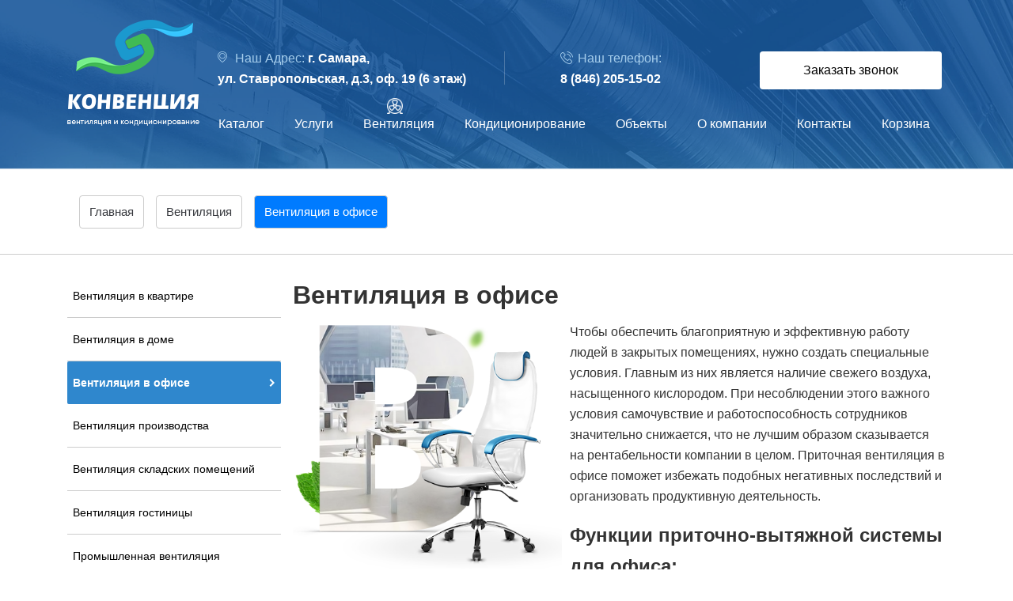

--- FILE ---
content_type: text/html; charset=UTF-8
request_url: http://split-samara.ru/ventilyacziya-v-ofise.html
body_size: 24836
content:
<!DOCTYPE html>
<html lang="ru">
 
<head>

	<meta charset="utf-8">
    <base href="https://split-samara.ru/" />
    <meta charset="UTF-8">

	<title>Конвенция</title>
	<meta name="description" content="">

	<meta http-equiv="X-UA-Compatible" content="IE=edge">
	<meta name="viewport" content="width=device-width, initial-scale=1, maximum-scale=1">
	
	<!-- Template Basic Images Start -->
	<meta property="og:image" content="path/to/image.jpg">
	<link rel="icon" href="img/favicon/favicon.ico">
	<link rel="apple-touch-icon" sizes="180x180" href="img/favicon/apple-touch-icon-180x180.png">
	<!-- Template Basic Images End -->
	
	<!-- Custom Browsers Color Start -->
	<meta name="theme-color" content="#000">
	<!-- Custom Browsers Color End -->

	
	<link rel="stylesheet" href="/assets/css/main.min.css">
	<link rel="stylesheet" href="/assets/css/media.css">
	<link rel="stylesheet" href="/assets/libs/fancybox/jquery.fancybox.min.css">

<link rel="stylesheet" href="/assets/components/ajaxform/css/default.css" type="text/css" />
</head>

<header class="page-header">
    <div class="container">
      <div class="row">
        <div class="col-md-12 col-lg-2 page-header__logo">
          <a href="https://split-samara.ru/"><img src="/assets/img/logo_1.png" alt="Логотип"></a>
          	<div class="header_toggle">
					<a href="#" class="menu-btn"><span></span></a>
					</div>
        </div>
        <div class="col-md-12 col-lg-10">
          <div class="header__block">
            <div class="header-contacts">
              <div class="header-contacts__text header-adres">
                <p><span class="header-contacts__text--address">Наш Адрес:</span> г. Самара,<br>ул. Ставропольская, д.3, оф. 19 (6 этаж)</p>
              </div>
              <div class="header-contacts__text header-tel">
                <p><span class="header-contacts__text--tel">Наш телефон:</span><br>8 (846) 205-15-02</p>
              </div>
              <a href="#popup_call" data-fancybox data-src="#popup_call" class="btn">Заказать&nbsp;звонок</a>
            </div>
            <!--<div class="header-img__block">
              <hr>
              <div class="header-img">
                <img src="/assets/img/Shape1.png" alt="Вентилятор">
              </div>
              <hr>
            </div>-->
            
          </div>
                      <div class="header-menu__wrapper">
            <nav class="header-nav">
              <!--<ul class="header-nav__list">
                <li class="header-nav__item"><a href="/">Главная</a></li>
                <li class="header-nav__item"><a href="/">Услуги</a></li>
                <li class="header-nav__item"><a href="/">Вентиляция</a></li>
                <li class="header-nav__item"><a style="font-weight: 500" href="katalog/">Кондиционирование</a></li>
                <li class="header-nav__item"><a href="/">Проекты</a></li>
                <li class="header-nav__item"><a href="o-kompanii.html">О&nbsp;компании</a></li>
                <li class="header-nav__item"><a href="/">Контакты</a></li>
              </ul>-->
              		    <ul class="header__menu__list"><li class="header__menu__item first level1 header_menu_level2"><a href="katalog/" >Каталог</a><ul class="header_menu_inner"><li class="header__menu__item first level2"><a href="kondiczioneryi-dlya-doma/" >Кондиционеры для дома</a></li><li class="header__menu__item level2"><a href="promyishlennyie-kondiczioneryi/" >Промышленные кондиционеры</a></li><li class="header__menu__item last level2"><a href="katalog-ventilyatziya/" >Вентиляция</a></li></ul></li><li class="header__menu__item level1 header_menu_level2"><a href="uslugi/" >Услуги</a><ul class="header_menu_inner"><li class="header__menu__item first level2 header_menu_level2"><a href="montazh/" >Монтаж</a><ul class="header_menu_inner"><li class="header__menu__item first level3"><a href="montazh-kondiczionerov.html" >Монтаж кондиционеров</a></li><li class="header__menu__item level3"><a href="predmontazhnyie-rabotyi-dlya-kondiczionerov.html" >Предмонтажные работы</a></li><li class="header__menu__item last level3"><a href="montazh-ventilyaczii.html" >Монтаж вентиляции</a></li></ul></li><li class="header__menu__item level2 header_menu_level2"><a href="proektirovanie/" >Проектирование</a><ul class="header_menu_inner"><li class="header__menu__item first level3"><a href="sistem-ventilyaczii.html" >Систем вентиляции</a></li><li class="header__menu__item level3"><a href="sistem-kondiczionirovaniya.html" >Систем кондиционирования</a></li><li class="header__menu__item last level3"><a href="sistem-otopleniya.html" >Систем отопления</a></li></ul></li><li class="header__menu__item level2"><a href="obsluzhivanie-i-servis.html" >Обслуживание и сервис</a></li><li class="header__menu__item last level2"><a href="puskonaladochnyie-rabotyi.html" >Пусконаладочные работы</a></li></ul></li><li class="header__menu__item level1 header_menu_level2 active"><a href="ventilyacziya/" >Вентиляция</a><ul class="header_menu_inner"><li class="header__menu__item first level2"><a href="ventilyacziya-v-kvartire.html" >Вентиляция в квартире</a></li><li class="header__menu__item level2"><a href="ventilyacziya-v-dome.html" >Вентиляция в доме</a></li><li class="header__menu__item level2 active"><a href="ventilyacziya-v-ofise.html" >Вентиляция в офисе</a></li><li class="header__menu__item level2"><a href="ventilyacziya-proizvodstva.html" >Вентиляция производства</a></li><li class="header__menu__item level2"><a href="ventilyacziya-skladskix-pomeshhenij.html" >Вентиляция складских помещений</a></li><li class="header__menu__item level2"><a href="ventilyacziya-gostiniczyi.html" >Вентиляция гостиницы</a></li><li class="header__menu__item level2"><a href="promyishlennaya-ventilyacziya.html" >Промышленная вентиляция</a></li><li class="header__menu__item level2"><a href="ventilyacziya-magazina.html" >Вентиляция магазина</a></li><li class="header__menu__item level2"><a href="ventilyacziya-restorana-kafe-bara.html" >Вентиляция ресторана кафе бара</a></li><li class="header__menu__item level2"><a href="ventilyacziya-bassejna.html" >Вентиляция бассейна</a></li><li class="header__menu__item level2"><a href="ventilyacziya-torgovogo-czentra.html" >Вентиляция торгового центра</a></li><li class="header__menu__item level2"><a href="ventilyacziya-zavoda.html" >Вентиляция завода</a></li><li class="header__menu__item last level2"><a href="ventilyacziya-parkinga.html" >Вентиляция паркинга</a></li></ul></li><li class="header__menu__item level1 header_menu_level2"><a href="kondiczionirovanie/" >Кондиционирование</a><ul class="header_menu_inner"><li class="header__menu__item first level2"><a href="kondiczioneryi-dlya-kvartir.html" >Кондиционеры для квартир</a></li><li class="header__menu__item level2"><a href="kondiczioneryi-dlya-doma-i-kottedzha.html" >Кондиционеры для дома и коттеджа</a></li><li class="header__menu__item level2"><a href="kondiczioneryi-dlya-magazina.html" >Кондиционеры для магазина</a></li><li class="header__menu__item level2"><a href="kondiczioneryi-dlya-proizvodstva.html" >Кондиционеры для производства</a></li><li class="header__menu__item level2"><a href="kondiczioneryi-dlya-predpriyatij.html" >Кондиционеры для предприятий</a></li><li class="header__menu__item level2"><a href="kondiczioneryi-dlya-restorana.html" >Кондиционеры для ресторана</a></li><li class="header__menu__item last level2"><a href="kondiczioneryi-dlya-servernoj.html" >Кондиционеры для серверной</a></li></ul></li><li class="header__menu__item level1"><a href="proektyi/" >Объекты</a></li><li class="header__menu__item level1 header_menu_level2"><a href="o-kompanii.html" >О компании</a><ul class="header_menu_inner"><li class="header__menu__item first level2"><a href="otzyivyi/" >Отзывы клиентов</a></li><li class="header__menu__item level2"><a href="partneryi.html" >Партнеры</a></li><li class="header__menu__item last level2"><a href="rekvizityi.html" >Реквизиты</a></li></ul></li><li class="header__menu__item level1"><a href="kontaktyi.html" >Контакты</a></li><li class="header__menu__item last level1"><a href="korzina.html" >Корзина</a></li></ul>
            </nav>
            </div>
        </div><!--col-->
      </div><!--row-->
        
    </div>
  </header>

 <section class="breadcrumbs">
    <div class="container">
      <!--<ul class="breadcrumbs__list">
        <li class="breadcrumbs__item"><a href="index.html">Главная</a></li>
        <li class="breadcrumbs__item--active">Пусконаладочные работы</li>
      </ul>-->
    <ul itemscope itemtype="http://schema.org/BreadcrumbList" class="breadcrumbs__list"><li class="breadcrumbs__item" class="first" itemprop="itemListElement" itemscope itemtype="http://schema.org/ListItem"><a itemprop="item" href="/">Главная</a></li>
<li class="breadcrumbs__item" itemprop="itemListElement" itemscope itemtype="http://schema.org/ListItem"><a itemprop="item" href="ventilyacziya/"><span itemprop="name">Вентиляция</span></a></li>
<li class="breadcrumbs__item breadcrumbs__item--active" itemprop="itemListElement" itemscope itemtype="http://schema.org/ListItem"><span itemprop="name">Вентиляция в офисе</span></li></ul>
    </div>
  </section>
<div class="container">
    <div class="row">
      <div class="col-sm-3 pr-0">
        <div class="left__menu">
            <ul class="left__menu__list mb-5"><li class="left__menu__item"><a href="ventilyacziya-v-kvartire.html" >Вентиляция в квартире</a></li><li class="left__menu__item"><a href="ventilyacziya-v-dome.html" >Вентиляция в доме</a></li><li class="left__menu__item--active"><a href="ventilyacziya-v-ofise.html" >Вентиляция в офисе</a></li><li class="left__menu__item"><a href="ventilyacziya-proizvodstva.html" >Вентиляция производства</a></li><li class="left__menu__item"><a href="ventilyacziya-skladskix-pomeshhenij.html" >Вентиляция складских помещений</a></li><li class="left__menu__item"><a href="ventilyacziya-gostiniczyi.html" >Вентиляция гостиницы</a></li><li class="left__menu__item"><a href="promyishlennaya-ventilyacziya.html" >Промышленная вентиляция</a></li><li class="left__menu__item"><a href="ventilyacziya-magazina.html" >Вентиляция магазина</a></li><li class="left__menu__item"><a href="ventilyacziya-restorana-kafe-bara.html" >Вентиляция ресторана кафе бара</a></li><li class="left__menu__item"><a href="ventilyacziya-bassejna.html" >Вентиляция бассейна</a></li><li class="left__menu__item"><a href="ventilyacziya-torgovogo-czentra.html" >Вентиляция торгового центра</a></li><li class="left__menu__item"><a href="ventilyacziya-zavoda.html" >Вентиляция завода</a></li><li class="left__menu__item"><a href="ventilyacziya-parkinga.html" >Вентиляция паркинга</a></li></ul>
        </div>
      </div>
        <div class="col-sm-9">
      <h1>Вентиляция в офисе</h1>
      <img class="task_img" src=assets/img/vent_office.png alt="Вентиляция в офисе">
      <p>Чтобы обеспечить благоприятную и эффективную работу людей в закрытых помещениях,
нужно создать специальные условия. Главным из них является наличие свежего воздуха,
насыщенного кислородом. При несоблюдении этого важного условия самочувствие и
работоспособность сотрудников значительно снижается, что не лучшим образом сказывается
на рентабельности компании в целом. Приточная вентиляция в офисе поможет избежать
подобных негативных последствий и организовать продуктивную деятельность.</p>
    <h2>Функции приточно-вытяжной системы для офиса:</h2>
<ul>
    <li>Чистый воздух в помещении. Приточно-вытяжная вентиляция в офисе осуществляет
обработку воздушных масс за счет многоуровневой фильтрации и доставляет их в
очищенном виде, а также в нужном количестве.</li>
    <li>Оптимальный микроклимат. Кроме того что воздух должен быть чистым, он должен
соответствовать определенной влажности и температурным нормам, что тоже входит
в обязанности вентиляционной системы.</li>
    <li>Удаление неприятных запахов. Отработанный воздух имеет в своем составе помимо
углекислого газа множество аллергенов и выделений, исходящих от предметов
мебели и техники. Они делают его токсичным и тяжелым для дыхательной системы
человека, что негативно отражается на здоровье.</li>
<li>Правильная циркуляция воздуха. Приточная система вентиляции в офис способна
обеспечить обновление воздушных потоков, соответствующее нормативам СНиП и
ГСН.</li>
</ul>
<p>Правильно подобранная вентиляционная система позволит повысить уровень комфорта в
доме, улучшить самочувствие его жильцов и сможет продлить срок службы здания.</p>
<h2>Главные задачи вытяжной вентиляции в офисе</h2>
<p>Вытяжная вентиляция в офисе, выполненная согласно всем правилам и нормам, успешно
выполняет свою главную задачу - создание комфортных условий для работников. За счет
этого повышаются показатели производительности труда, которые напрямую зависят от
самочувствия и здоровья работающих людей.</p>
<p>Создание оптимального микроклимата в помещении предотвращает возникновение вирусных
заболеваний у сотрудников. Различные вредоносные бактерии и микробы своевременно
выводятся из офисного пространства благодаря циркулирующим воздушным массам. Это
позволяет избежать сбоев работе, связанных с нехваткой кадров по причине болезней
сотрудников.</p>
<p>Ну и конечно, не забывайте о престиже компании, который складывается из мнений клиентов,
оценивающих вашу деятельность по разным параметрам. Если вы встречаете посетителей в
комфортабельной обстановке, где легко дышать ввиду отсутствия духоты, резких ароматов,
неприятных запахов, то можете смело рассчитывать на то, что они с радостью вернутся к вам
вновь.</p>
</div>
</div>
</div>



<footer class="main-footer">
    <div class="container">
      <div class="row">
        <div class="col-lg-7">
          <div class="footer__menu">
            <div class="footer__menu__block">
              <p>Каталог</p>
              <ul class="footer__menu__list">
                <li onclick="location='promyishlennyie-kondiczioneryi/';"><a href=promyishlennyie-kondiczioneryi/>Промышленные кондиционеры</a></li>
                <li onclick="location='kondiczioneryi-dlya-doma/';"><a href="kondiczioneryi-dlya-doma/">Кондиционеры для дома</a></li>
                <li onclick="location='katalog-ventilyatziya/';"><a href="katalog-ventilyatziya/">Вентиляция</a></li>
              </ul>
            </div>
          <div class="footer__menu__block">
              <p>Услуги</p>
              <ul class="footer__menu__list">
                <li onclick="location='proektirovanie/';"><a href="proektirovanie/">Проектирование</a></li>
                <li onclick="location='montazh/';"><a href="montazh/">Монтаж</a></li>
                <li onclick="location='obsluzhivanie-i-servis.html';"><a href="obsluzhivanie-i-servis.html">Обслуживание</a></li>
                <li onclick="location='puskonaladochnyie-rabotyi.html';"><a href="puskonaladochnyie-rabotyi.html">Пусконаладочные работы</a></li>
              </ul>
            </div>
          <div class="footer__menu__block">
              <p onclick="location='kontaktyi.html';">О&nbsp;компании</p>
              <ul class="footer__menu__list">
                <li><a href="partneryi.html">Партнеры</a></li>
                <li><a href="otzyivyi/">Отзывы</a></li>
                <li><a href="rekvizityi.html">Реквизиты</a></li>
                <li><a href="kontaktyi.html">Контакты</a></li>
              </ul>
            </div>
          </div>
        </div>
        <div class="col-lg-5">
          <div class="footer__contacts">
            <p class="footer__tel">Наш телефон: <span>8 (846) 205-15-02</span></p>
            <p class="footer__email">Пишите нам: <span>convencia@yandex.ru</span></p>
            <div class="footer__icon">
                <p>Поделиться:</p>
                <script src="https://yastatic.net/es5-shims/0.0.2/es5-shims.min.js"></script>
                <script src="https://yastatic.net/share2/share.js"></script>
                <div class="ya-share2" data-services="vkontakte,facebook,odnoklassniki,moimir,twitter,viber,whatsapp,skype,telegram"></div>
            </div>
        </div>
      </div>
    </div>
</footer>

<section class="copyright">
    <div class="container">
      <div class="copyright__wrapper">
        <div class="copyright__block">
          <p>© 2010 - 2025, Конвенция. г Самара. Климатическая компания</p>
          <p>Все права защищены</p>
          <p><a class="copyright__link" href="#">Политика конфиденциальности</a></p>
        </div>
        <div class="copyright_social-icon">
           <a href="https://www.instagram.com/konvencia_samara/" class="soc__item">
				<div class="soc__item-img" style="background-image: url(/assets/img/soc__img_2.png)"></div>
			</a>
			<a href="https://vk.com/splitsamara" class="soc__item">
				<div class="soc__item-img" style="background-image: url(/assets/img/soc__img_6.png)"></div>
			</a>
			<a href="api.whatsapp.com/send?phone=79276893400" class="soc__item">
				<div class="soc__item-img" style="margin-top: -10px;">
				    <svg xmlns="http://www.w3.org/2000/svg" width="15" height="15" viewBox="0 0 15 15">
                        <path fill="#fff" id="Forma_1" data-name="Forma 1" class="cls-1" d="M1455,8225.31a7.372,7.372,0,0,1-10.92,6.39L1440,8233l1.33-3.92a7.226,7.226,0,0,1-1.06-3.77A7.365,7.365,0,0,1,1455,8225.31Zm-7.36-6.15a6.173,6.173,0,0,0-6.19,6.15,6.077,6.077,0,0,0,1.17,3.6l-0.77,2.28,2.38-.76A6.16,6.16,0,1,0,1447.64,8219.16Zm3.71,7.83a0.787,0.787,0,0,0-.34-0.21c-0.18-.09-1.07-0.52-1.23-0.58a0.286,0.286,0,0,0-.41.09c-0.12.18-.47,0.58-0.57,0.7a0.276,0.276,0,0,1-.39.04,4.849,4.849,0,0,1-1.46-.88,6.059,6.059,0,0,1-1-1.24,0.27,0.27,0,0,1,.08-0.37c0.08-.08.18-0.21,0.27-0.31a1.327,1.327,0,0,0,.18-0.3,0.356,0.356,0,0,0-.01-0.32c-0.05-.09-0.41-0.97-0.56-1.33s-0.3-.29-0.41-0.29-0.22-.02-0.34-0.02a0.685,0.685,0,0,0-.48.22,2,2,0,0,0-.64,1.5,3.464,3.464,0,0,0,.74,1.85,7.342,7.342,0,0,0,3.08,2.7c1.84,0.72,1.84.48,2.17,0.45a1.82,1.82,0,0,0,1.22-.85A1.421,1.421,0,0,0,1451.35,8226.99Z" transform="translate(-1440 -8218)"/>
                    </svg>
				</div>
			</a>
        </div>
        <div class="corypight__img">
          <img src="/assets/img/akticom.png" alt="Актиком">
          <p><a class="copyright__link" href=#>Создано руками</a>
        </div>

      </div>
    </div>
</section>
	<div id="popup_call" class="popup__container" style="display:none">
		<div  class="popup__wrp popup_call__wrp">
			<form action="ventilyacziya-v-ofise.html" method="post" class="popup ajax_form">
	<p class="popup__ttl">Обратный звонок</p>
	<div class="input__wrp input__wrp_name">
		<input type="text" class="form__input" name="popup_call__name" placeholder="Ваше имя" required="">
	</div>
	<div class="input__wrp input__wrp_tel">
		<input type="tel" class="form__input mask_phone" name="popup_call__tel" placeholder="Телефон" required="">
	</div>
	<div class="input__wrp input__wrp_mail">
		<textarea type="text" class="form__input" name="popup_call__text" placeholder="Комментарий"></textarea>
	</div>
	<input type="submit" class="btn-link__green" style="margin-top: 0; width: 90%;" name="popup_call__submit" value="Заказать">
	<div class="popup__policy">
		Нажимая кнопку «Заказать», вы соглашаетесь на обработку ваших персональных данных
	</div>

	<input type="hidden" name="af_action" value="bed6b27aa9f243787804c47799170028" />
</form>
		</div>
	</div>
   <script src="/assets/libs/jquery/dist/jquery.min.js"></script>
   <script src="/assets/libs/jquery.maskedinput.min.js"></script>
   <script>$(".mask_phone").mask('+7 (999) 999-9999');</script>
   <script src="/assets/libs/fancybox/jquery.fancybox.min.js"></script>
    <!--<script src="/assets/js/common.js"></script>-->
  <script src="/assets/js/scripts.min.js"></script>
 
  <link rel="stylesheet" href="/assets/libs/slick/slick.css">
  <link rel="stylesheet" href="/assets/libs/slick/slick-theme.css">
  <script src="/assets/libs/slick/slick.min.js"></script>
  
<!-- Yandex.Metrika counter -->

<script type="text/javascript" >

   (function(m,e,t,r,i,k,a){m[i]=m[i]||function(){(m[i].a=m[i].a||[]).push(arguments)};

   m[i].l=1*new Date();k=e.createElement(t),a=e.getElementsByTagName(t)[0],k.async=1,k.src=r,a.parentNode.insertBefore(k,a)})

   (window, document, "script", "https://mc.yandex.ru/metrika/tag.js", "ym");

 

   ym(6346963, "init", {

        clickmap:true,

        trackLinks:true,

        accurateTrackBounce:true

   });

</script>

<noscript><div><img src="https://mc.yandex.ru/watch/6346963" style="position:absolute; left:-9999px;" alt="" /></div></noscript>

<!-- /Yandex.Metrika counter -->
  


<script type="text/javascript" src="/assets/components/ajaxform/js/default.js"></script>
<script type="text/javascript">AjaxForm.initialize({"assetsUrl":"\/assets\/components\/ajaxform\/","actionUrl":"\/assets\/components\/ajaxform\/action.php","closeMessage":"\u0437\u0430\u043a\u0440\u044b\u0442\u044c \u0432\u0441\u0435","formSelector":"form.ajax_form","pageId":22});</script>
</body>
</html>

--- FILE ---
content_type: text/css
request_url: https://split-samara.ru/assets/css/main.min.css
body_size: 165561
content:
@charset "UTF-8";

*,
::after,
::before {
    -webkit-box-sizing: border-box;
    box-sizing: border-box
}

html {
    font-family: 'OpenSans', sans-serif;
    line-height: 1.15;
    -webkit-text-size-adjust: 100%;
    -ms-text-size-adjust: 100%;
    -ms-overflow-style: scrollbar;
    -webkit-tap-highlight-color: transparent
}

@-ms-viewport {
    width: device-width
}

article,
aside,
dialog,
figcaption,
figure,
footer,
header,
hgroup,
main,
nav,
section {
    display: block
}

body {
    margin: 0;
    font-family: 'OpenSans', sans-serif;
    font-size: 1rem;
    font-weight: 400;
    line-height: 1.5;
    color: #212529;
    text-align: left;
    background-color: #fff
}

[tabindex="-1"]:focus {
    outline: 0!important
}

hr {
    -webkit-box-sizing: content-box;
    box-sizing: content-box;
    height: 0;
    overflow: visible
}

h1,
h2,
h3,
h4,
h5,
h6 {
    margin-top: 0;
    margin-bottom: .5rem
}

p {
    margin-top: 0;
    margin-bottom: 1rem
}

abbr[data-original-title],
abbr[title] {
    text-decoration: underline;
    -webkit-text-decoration: underline dotted;
    text-decoration: underline dotted;
    cursor: help;
    border-bottom: 0
}

address {
    margin-bottom: 1rem;
    font-style: normal;
    line-height: inherit
}

dl,
ol,
ul {
    margin-top: 0;
    margin-bottom: 1rem
}

ol ol,
ol ul,
ul ol,
ul ul {
    margin-bottom: 0
}

dt {
    font-weight: 700
}

dd {
    margin-bottom: .5rem;
    margin-left: 0
}

blockquote {
    margin: 0 0 1rem
}

dfn {
    font-style: italic
}

b,
strong {
    font-weight: bolder
}

small {
    font-size: 80%
}

sub,
sup {
    position: relative;
    font-size: 75%;
    line-height: 0;
    vertical-align: baseline
}

sub {
    bottom: -.25em
}

sup {
    top: -.5em
}

a {
    color: #007bff;
    text-decoration: none;
    background-color: transparent;
    -webkit-text-decoration-skip: objects
}

a:hover {
    color: #0056b3;
}

a:not([href]):not([tabindex]) {
    color: inherit;
    text-decoration: none
}

a:not([href]):not([tabindex]):focus,
a:not([href]):not([tabindex]):hover {
    color: inherit;
    text-decoration: none
}

a:not([href]):not([tabindex]):focus {
    outline: 0
}

code,
kbd,
pre,
samp {
    font-family: monospace, monospace;
    font-size: 1em
}

pre {
    margin-top: 0;
    margin-bottom: 1rem;
    overflow: auto;
    -ms-overflow-style: scrollbar
}

figure {
    margin: 0 0 1rem
}

img {
    vertical-align: middle;
    border-style: none
}

svg:not(:root) {
    overflow: hidden
}

table {
    border-collapse: collapse
}

caption {
    padding-top: .75rem;
    padding-bottom: .75rem;
    color: #6c757d;
    text-align: left;
    caption-side: bottom
}

th {
    text-align: inherit
}

label {
    display: inline-block;
    margin-bottom: .5rem
}

button {
    -webkit-border-radius: 0;
    border-radius: 0
}

button:focus {
    outline: none;
}

/*button,
input,
optgroup,
select,
textarea {
    margin: 0;
    font-family: inherit;
    font-size: inherit;
    line-height: inherit
}*/

button,
input {
    overflow: visible
}

button,
select {
    text-transform: none
}

[type=reset],
[type=submit],
button,
html [type=button] {
    -webkit-appearance: button
}

[type=button]::-moz-focus-inner,
[type=reset]::-moz-focus-inner,
[type=submit]::-moz-focus-inner,
button::-moz-focus-inner {
    padding: 0;
    border-style: none
}

input[type=checkbox],
input[type=radio] {
    -webkit-box-sizing: border-box;
    box-sizing: border-box;
    padding: 0
}

input[type=date],
input[type=datetime-local],
input[type=month],
input[type=time] {
    -webkit-appearance: listbox
}

textarea {
    overflow: auto;
    resize: vertical
}

fieldset {
    min-width: 0;
    padding: 0;
    margin: 0;
    border: 0
}

legend {
    display: block;
    width: 100%;
    max-width: 100%;
    padding: 0;
    margin-bottom: .5rem;
    font-size: 1.5rem;
    line-height: inherit;
    color: inherit;
    white-space: normal
}

progress {
    vertical-align: baseline
}

[type=number]::-webkit-inner-spin-button,
[type=number]::-webkit-outer-spin-button {
    height: auto
}

[type=search] {
    outline-offset: -2px;
    -webkit-appearance: none
}

[type=search]::-webkit-search-cancel-button,
[type=search]::-webkit-search-decoration {
    -webkit-appearance: none
}

::-webkit-file-upload-button {
    font: inherit;
    -webkit-appearance: button
}

output {
    display: inline-block
}

summary {
    display: list-item;
    cursor: pointer
}

template {
    display: none
}

[hidden] {
    display: none!important
}

@-ms-viewport {
    width: device-width
}

html {
    -webkit-box-sizing: border-box;
    box-sizing: border-box;
    -ms-overflow-style: scrollbar
}

*,
::after,
::before {
    -webkit-box-sizing: inherit;
    box-sizing: inherit
}

.container {
    width: 100%;
    padding-right: 15px;
    padding-left: 15px;
    margin-right: auto;
    margin-left: auto
}

@media (min-width:576px) {
    .container {
        max-width: 540px
    }
}

@media (min-width:768px) {
    .container {
        max-width: 720px
    }
}

@media (min-width:992px) {
    .container {
        max-width: 960px
    }
}

@media (min-width:1200px) {
    .container {
        max-width: 1140px
    }
}

.container-fluid {
    width: 100%;
    padding-right: 15px;
    padding-left: 15px;
    margin-right: auto;
    margin-left: auto
}

.row {
    display: -webkit-box;
    display: -webkit-flex;
    display: -ms-flexbox;
    display: flex;
    -webkit-flex-wrap: wrap;
    -ms-flex-wrap: wrap;
    flex-wrap: wrap;
    margin-right: -15px;
    margin-left: -15px
}

.no-gutters {
    margin-right: 0;
    margin-left: 0
}

.no-gutters>.col,
.no-gutters>[class*=col-] {
    padding-right: 0;
    padding-left: 0
}

.col,
.col-1,
.col-10,
.col-11,
.col-12,
.col-2,
.col-3,
.col-4,
.col-5,
.col-6,
.col-7,
.col-8,
.col-9,
.col-auto,
.col-lg,
.col-lg-1,
.col-lg-10,
.col-lg-11,
.col-lg-12,
.col-lg-2,
.col-lg-3,
.col-lg-4,
.col-lg-5,
.col-lg-6,
.col-lg-7,
.col-lg-8,
.col-lg-9,
.col-lg-auto,
.col-md,
.col-md-1,
.col-md-10,
.col-md-11,
.col-md-12,
.col-md-2,
.col-md-3,
.col-md-4,
.col-md-5,
.col-md-6,
.col-md-7,
.col-md-8,
.col-md-9,
.col-md-auto,
.col-sm,
.col-sm-1,
.col-sm-10,
.col-sm-11,
.col-sm-12,
.col-sm-2,
.col-sm-3,
.col-sm-4,
.col-sm-5,
.col-sm-6,
.col-sm-7,
.col-sm-8,
.col-sm-9,
.col-sm-auto,
.col-xl,
.col-xl-1,
.col-xl-10,
.col-xl-11,
.col-xl-12,
.col-xl-2,
.col-xl-3,
.col-xl-4,
.col-xl-5,
.col-xl-6,
.col-xl-7,
.col-xl-8,
.col-xl-9,
.col-xl-auto {
    position: relative;
    width: 100%;
    min-height: 1px;
    padding-right: 15px;
    padding-left: 15px
}

.col {
    -webkit-flex-basis: 0;
    -ms-flex-preferred-size: 0;
    flex-basis: 0;
    -webkit-box-flex: 1;
    -webkit-flex-grow: 1;
    -ms-flex-positive: 1;
    flex-grow: 1;
    max-width: 100%
}

.col-auto {
    -webkit-box-flex: 0;
    -webkit-flex: 0 0 auto;
    -ms-flex: 0 0 auto;
    flex: 0 0 auto;
    width: auto;
    max-width: none
}

.col-1 {
    -webkit-box-flex: 0;
    -webkit-flex: 0 0 8.33333%;
    -ms-flex: 0 0 8.33333%;
    flex: 0 0 8.33333%;
    max-width: 8.33333%
}

.col-2 {
    -webkit-box-flex: 0;
    -webkit-flex: 0 0 16.66667%;
    -ms-flex: 0 0 16.66667%;
    flex: 0 0 16.66667%;
    max-width: 16.66667%
}

.col-3 {
    -webkit-box-flex: 0;
    -webkit-flex: 0 0 25%;
    -ms-flex: 0 0 25%;
    flex: 0 0 25%;
    max-width: 25%
}

.col-4 {
    -webkit-box-flex: 0;
    -webkit-flex: 0 0 33.33333%;
    -ms-flex: 0 0 33.33333%;
    flex: 0 0 33.33333%;
    max-width: 33.33333%
}

.col-5 {
    -webkit-box-flex: 0;
    -webkit-flex: 0 0 41.66667%;
    -ms-flex: 0 0 41.66667%;
    flex: 0 0 41.66667%;
    max-width: 41.66667%
}

.col-6 {
    -webkit-box-flex: 0;
    -webkit-flex: 0 0 50%;
    -ms-flex: 0 0 50%;
    flex: 0 0 50%;
    max-width: 50%
}

.col-7 {
    -webkit-box-flex: 0;
    -webkit-flex: 0 0 58.33333%;
    -ms-flex: 0 0 58.33333%;
    flex: 0 0 58.33333%;
    max-width: 58.33333%
}

.col-8 {
    -webkit-box-flex: 0;
    -webkit-flex: 0 0 66.66667%;
    -ms-flex: 0 0 66.66667%;
    flex: 0 0 66.66667%;
    max-width: 66.66667%
}

.col-9 {
    -webkit-box-flex: 0;
    -webkit-flex: 0 0 75%;
    -ms-flex: 0 0 75%;
    flex: 0 0 75%;
    max-width: 75%
}

.col-10 {
    -webkit-box-flex: 0;
    -webkit-flex: 0 0 83.33333%;
    -ms-flex: 0 0 83.33333%;
    flex: 0 0 83.33333%;
    max-width: 83.33333%
}

.col-11 {
    -webkit-box-flex: 0;
    -webkit-flex: 0 0 91.66667%;
    -ms-flex: 0 0 91.66667%;
    flex: 0 0 91.66667%;
    max-width: 91.66667%
}

.col-12 {
    -webkit-box-flex: 0;
    -webkit-flex: 0 0 100%;
    -ms-flex: 0 0 100%;
    flex: 0 0 100%;
    max-width: 100%
}

.order-first {
    -webkit-box-ordinal-group: 0;
    -webkit-order: -1;
    -ms-flex-order: -1;
    order: -1
}

.order-last {
    -webkit-box-ordinal-group: 14;
    -webkit-order: 13;
    -ms-flex-order: 13;
    order: 13
}

.order-0 {
    -webkit-box-ordinal-group: 1;
    -webkit-order: 0;
    -ms-flex-order: 0;
    order: 0
}

.order-1 {
    -webkit-box-ordinal-group: 2;
    -webkit-order: 1;
    -ms-flex-order: 1;
    order: 1
}

.order-2 {
    -webkit-box-ordinal-group: 3;
    -webkit-order: 2;
    -ms-flex-order: 2;
    order: 2
}

.order-3 {
    -webkit-box-ordinal-group: 4;
    -webkit-order: 3;
    -ms-flex-order: 3;
    order: 3
}

.order-4 {
    -webkit-box-ordinal-group: 5;
    -webkit-order: 4;
    -ms-flex-order: 4;
    order: 4
}

.order-5 {
    -webkit-box-ordinal-group: 6;
    -webkit-order: 5;
    -ms-flex-order: 5;
    order: 5
}

.order-6 {
    -webkit-box-ordinal-group: 7;
    -webkit-order: 6;
    -ms-flex-order: 6;
    order: 6
}

.order-7 {
    -webkit-box-ordinal-group: 8;
    -webkit-order: 7;
    -ms-flex-order: 7;
    order: 7
}

.order-8 {
    -webkit-box-ordinal-group: 9;
    -webkit-order: 8;
    -ms-flex-order: 8;
    order: 8
}

.order-9 {
    -webkit-box-ordinal-group: 10;
    -webkit-order: 9;
    -ms-flex-order: 9;
    order: 9
}

.order-10 {
    -webkit-box-ordinal-group: 11;
    -webkit-order: 10;
    -ms-flex-order: 10;
    order: 10
}

.order-11 {
    -webkit-box-ordinal-group: 12;
    -webkit-order: 11;
    -ms-flex-order: 11;
    order: 11
}

.order-12 {
    -webkit-box-ordinal-group: 13;
    -webkit-order: 12;
    -ms-flex-order: 12;
    order: 12
}

.offset-1 {
    margin-left: 8.33333%
}

.offset-2 {
    margin-left: 16.66667%
}

.offset-3 {
    margin-left: 25%
}

.offset-4 {
    margin-left: 33.33333%
}

.offset-5 {
    margin-left: 41.66667%
}

.offset-6 {
    margin-left: 50%
}

.offset-7 {
    margin-left: 58.33333%
}

.offset-8 {
    margin-left: 66.66667%
}

.offset-9 {
    margin-left: 75%
}

.offset-10 {
    margin-left: 83.33333%
}

.offset-11 {
    margin-left: 91.66667%
}

@media (min-width:576px) {
    .col-sm {
        -webkit-flex-basis: 0;
        -ms-flex-preferred-size: 0;
        flex-basis: 0;
        -webkit-box-flex: 1;
        -webkit-flex-grow: 1;
        -ms-flex-positive: 1;
        flex-grow: 1;
        max-width: 100%
    }
    .col-sm-auto {
        -webkit-box-flex: 0;
        -webkit-flex: 0 0 auto;
        -ms-flex: 0 0 auto;
        flex: 0 0 auto;
        width: auto;
        max-width: none
    }
    .col-sm-1 {
        -webkit-box-flex: 0;
        -webkit-flex: 0 0 8.33333%;
        -ms-flex: 0 0 8.33333%;
        flex: 0 0 8.33333%;
        max-width: 8.33333%
    }
    .col-sm-2 {
        -webkit-box-flex: 0;
        -webkit-flex: 0 0 16.66667%;
        -ms-flex: 0 0 16.66667%;
        flex: 0 0 16.66667%;
        max-width: 16.66667%
    }
    .col-sm-3 {
        -webkit-box-flex: 0;
        -webkit-flex: 0 0 25%;
        -ms-flex: 0 0 25%;
        flex: 0 0 25%;
        max-width: 25%
    }
    .col-sm-4 {
        -webkit-box-flex: 0;
        -webkit-flex: 0 0 33.33333%;
        -ms-flex: 0 0 33.33333%;
        flex: 0 0 33.33333%;
        max-width: 33.33333%
    }
    .col-sm-5 {
        -webkit-box-flex: 0;
        -webkit-flex: 0 0 41.66667%;
        -ms-flex: 0 0 41.66667%;
        flex: 0 0 41.66667%;
        max-width: 41.66667%
    }
    .col-sm-6 {
        -webkit-box-flex: 0;
        -webkit-flex: 0 0 50%;
        -ms-flex: 0 0 50%;
        flex: 0 0 50%;
        max-width: 50%
    }
    .col-sm-7 {
        -webkit-box-flex: 0;
        -webkit-flex: 0 0 58.33333%;
        -ms-flex: 0 0 58.33333%;
        flex: 0 0 58.33333%;
        max-width: 58.33333%
    }
    .col-sm-8 {
        -webkit-box-flex: 0;
        -webkit-flex: 0 0 66.66667%;
        -ms-flex: 0 0 66.66667%;
        flex: 0 0 66.66667%;
        max-width: 66.66667%
    }
    .col-sm-9 {
        -webkit-box-flex: 0;
        -webkit-flex: 0 0 75%;
        -ms-flex: 0 0 75%;
        flex: 0 0 75%;
        max-width: 75%
    }
    .col-sm-10 {
        -webkit-box-flex: 0;
        -webkit-flex: 0 0 83.33333%;
        -ms-flex: 0 0 83.33333%;
        flex: 0 0 83.33333%;
        max-width: 83.33333%
    }
    .col-sm-11 {
        -webkit-box-flex: 0;
        -webkit-flex: 0 0 91.66667%;
        -ms-flex: 0 0 91.66667%;
        flex: 0 0 91.66667%;
        max-width: 91.66667%
    }
    .col-sm-12 {
        -webkit-box-flex: 0;
        -webkit-flex: 0 0 100%;
        -ms-flex: 0 0 100%;
        flex: 0 0 100%;
        max-width: 100%
    }
    .order-sm-first {
        -webkit-box-ordinal-group: 0;
        -webkit-order: -1;
        -ms-flex-order: -1;
        order: -1
    }
    .order-sm-last {
        -webkit-box-ordinal-group: 14;
        -webkit-order: 13;
        -ms-flex-order: 13;
        order: 13
    }
    .order-sm-0 {
        -webkit-box-ordinal-group: 1;
        -webkit-order: 0;
        -ms-flex-order: 0;
        order: 0
    }
    .order-sm-1 {
        -webkit-box-ordinal-group: 2;
        -webkit-order: 1;
        -ms-flex-order: 1;
        order: 1
    }
    .order-sm-2 {
        -webkit-box-ordinal-group: 3;
        -webkit-order: 2;
        -ms-flex-order: 2;
        order: 2
    }
    .order-sm-3 {
        -webkit-box-ordinal-group: 4;
        -webkit-order: 3;
        -ms-flex-order: 3;
        order: 3
    }
    .order-sm-4 {
        -webkit-box-ordinal-group: 5;
        -webkit-order: 4;
        -ms-flex-order: 4;
        order: 4
    }
    .order-sm-5 {
        -webkit-box-ordinal-group: 6;
        -webkit-order: 5;
        -ms-flex-order: 5;
        order: 5
    }
    .order-sm-6 {
        -webkit-box-ordinal-group: 7;
        -webkit-order: 6;
        -ms-flex-order: 6;
        order: 6
    }
    .order-sm-7 {
        -webkit-box-ordinal-group: 8;
        -webkit-order: 7;
        -ms-flex-order: 7;
        order: 7
    }
    .order-sm-8 {
        -webkit-box-ordinal-group: 9;
        -webkit-order: 8;
        -ms-flex-order: 8;
        order: 8
    }
    .order-sm-9 {
        -webkit-box-ordinal-group: 10;
        -webkit-order: 9;
        -ms-flex-order: 9;
        order: 9
    }
    .order-sm-10 {
        -webkit-box-ordinal-group: 11;
        -webkit-order: 10;
        -ms-flex-order: 10;
        order: 10
    }
    .order-sm-11 {
        -webkit-box-ordinal-group: 12;
        -webkit-order: 11;
        -ms-flex-order: 11;
        order: 11
    }
    .order-sm-12 {
        -webkit-box-ordinal-group: 13;
        -webkit-order: 12;
        -ms-flex-order: 12;
        order: 12
    }
    .offset-sm-0 {
        margin-left: 0
    }
    .offset-sm-1 {
        margin-left: 8.33333%
    }
    .offset-sm-2 {
        margin-left: 16.66667%
    }
    .offset-sm-3 {
        margin-left: 25%
    }
    .offset-sm-4 {
        margin-left: 33.33333%
    }
    .offset-sm-5 {
        margin-left: 41.66667%
    }
    .offset-sm-6 {
        margin-left: 50%
    }
    .offset-sm-7 {
        margin-left: 58.33333%
    }
    .offset-sm-8 {
        margin-left: 66.66667%
    }
    .offset-sm-9 {
        margin-left: 75%
    }
    .offset-sm-10 {
        margin-left: 83.33333%
    }
    .offset-sm-11 {
        margin-left: 91.66667%
    }
}

@media (min-width:768px) {
    .col-md {
        -webkit-flex-basis: 0;
        -ms-flex-preferred-size: 0;
        flex-basis: 0;
        -webkit-box-flex: 1;
        -webkit-flex-grow: 1;
        -ms-flex-positive: 1;
        flex-grow: 1;
        max-width: 100%
    }
    .col-md-auto {
        -webkit-box-flex: 0;
        -webkit-flex: 0 0 auto;
        -ms-flex: 0 0 auto;
        flex: 0 0 auto;
        width: auto;
        max-width: none
    }
    .col-md-1 {
        -webkit-box-flex: 0;
        -webkit-flex: 0 0 8.33333%;
        -ms-flex: 0 0 8.33333%;
        flex: 0 0 8.33333%;
        max-width: 8.33333%
    }
    .col-md-2 {
        -webkit-box-flex: 0;
        -webkit-flex: 0 0 16.66667%;
        -ms-flex: 0 0 16.66667%;
        flex: 0 0 16.66667%;
        max-width: 16.66667%
    }
    .col-md-3 {
        -webkit-box-flex: 0;
        -webkit-flex: 0 0 25%;
        -ms-flex: 0 0 25%;
        flex: 0 0 25%;
        max-width: 25%
    }
    .col-md-4 {
        -webkit-box-flex: 0;
        -webkit-flex: 0 0 33.33333%;
        -ms-flex: 0 0 33.33333%;
        flex: 0 0 33.33333%;
        max-width: 33.33333%
    }
    .col-md-5 {
        -webkit-box-flex: 0;
        -webkit-flex: 0 0 41.66667%;
        -ms-flex: 0 0 41.66667%;
        flex: 0 0 41.66667%;
        max-width: 41.66667%
    }
    .col-md-6 {
        -webkit-box-flex: 0;
        -webkit-flex: 0 0 50%;
        -ms-flex: 0 0 50%;
        flex: 0 0 50%;
        max-width: 50%
    }
    .col-md-7 {
        -webkit-box-flex: 0;
        -webkit-flex: 0 0 58.33333%;
        -ms-flex: 0 0 58.33333%;
        flex: 0 0 58.33333%;
        max-width: 58.33333%
    }
    .col-md-8 {
        -webkit-box-flex: 0;
        -webkit-flex: 0 0 66.66667%;
        -ms-flex: 0 0 66.66667%;
        flex: 0 0 66.66667%;
        max-width: 66.66667%
    }
    .col-md-9 {
        -webkit-box-flex: 0;
        -webkit-flex: 0 0 75%;
        -ms-flex: 0 0 75%;
        flex: 0 0 75%;
        max-width: 75%
    }
    .col-md-10 {
        -webkit-box-flex: 0;
        -webkit-flex: 0 0 83.33333%;
        -ms-flex: 0 0 83.33333%;
        flex: 0 0 83.33333%;
        max-width: 83.33333%
    }
    .col-md-11 {
        -webkit-box-flex: 0;
        -webkit-flex: 0 0 91.66667%;
        -ms-flex: 0 0 91.66667%;
        flex: 0 0 91.66667%;
        max-width: 91.66667%
    }
    .col-md-12 {
        -webkit-box-flex: 0;
        -webkit-flex: 0 0 100%;
        -ms-flex: 0 0 100%;
        flex: 0 0 100%;
        max-width: 100%
    }
    .order-md-first {
        -webkit-box-ordinal-group: 0;
        -webkit-order: -1;
        -ms-flex-order: -1;
        order: -1
    }
    .order-md-last {
        -webkit-box-ordinal-group: 14;
        -webkit-order: 13;
        -ms-flex-order: 13;
        order: 13
    }
    .order-md-0 {
        -webkit-box-ordinal-group: 1;
        -webkit-order: 0;
        -ms-flex-order: 0;
        order: 0
    }
    .order-md-1 {
        -webkit-box-ordinal-group: 2;
        -webkit-order: 1;
        -ms-flex-order: 1;
        order: 1
    }
    .order-md-2 {
        -webkit-box-ordinal-group: 3;
        -webkit-order: 2;
        -ms-flex-order: 2;
        order: 2
    }
    .order-md-3 {
        -webkit-box-ordinal-group: 4;
        -webkit-order: 3;
        -ms-flex-order: 3;
        order: 3
    }
    .order-md-4 {
        -webkit-box-ordinal-group: 5;
        -webkit-order: 4;
        -ms-flex-order: 4;
        order: 4
    }
    .order-md-5 {
        -webkit-box-ordinal-group: 6;
        -webkit-order: 5;
        -ms-flex-order: 5;
        order: 5
    }
    .order-md-6 {
        -webkit-box-ordinal-group: 7;
        -webkit-order: 6;
        -ms-flex-order: 6;
        order: 6
    }
    .order-md-7 {
        -webkit-box-ordinal-group: 8;
        -webkit-order: 7;
        -ms-flex-order: 7;
        order: 7
    }
    .order-md-8 {
        -webkit-box-ordinal-group: 9;
        -webkit-order: 8;
        -ms-flex-order: 8;
        order: 8
    }
    .order-md-9 {
        -webkit-box-ordinal-group: 10;
        -webkit-order: 9;
        -ms-flex-order: 9;
        order: 9
    }
    .order-md-10 {
        -webkit-box-ordinal-group: 11;
        -webkit-order: 10;
        -ms-flex-order: 10;
        order: 10
    }
    .order-md-11 {
        -webkit-box-ordinal-group: 12;
        -webkit-order: 11;
        -ms-flex-order: 11;
        order: 11
    }
    .order-md-12 {
        -webkit-box-ordinal-group: 13;
        -webkit-order: 12;
        -ms-flex-order: 12;
        order: 12
    }
    .offset-md-0 {
        margin-left: 0
    }
    .offset-md-1 {
        margin-left: 8.33333%
    }
    .offset-md-2 {
        margin-left: 16.66667%
    }
    .offset-md-3 {
        margin-left: 25%
    }
    .offset-md-4 {
        margin-left: 33.33333%
    }
    .offset-md-5 {
        margin-left: 41.66667%
    }
    .offset-md-6 {
        margin-left: 50%
    }
    .offset-md-7 {
        margin-left: 58.33333%
    }
    .offset-md-8 {
        margin-left: 66.66667%
    }
    .offset-md-9 {
        margin-left: 75%
    }
    .offset-md-10 {
        margin-left: 83.33333%
    }
    .offset-md-11 {
        margin-left: 91.66667%
    }
}

@media (min-width:992px) {
    .col-lg {
        -webkit-flex-basis: 0;
        -ms-flex-preferred-size: 0;
        flex-basis: 0;
        -webkit-box-flex: 1;
        -webkit-flex-grow: 1;
        -ms-flex-positive: 1;
        flex-grow: 1;
        max-width: 100%
    }
    .col-lg-auto {
        -webkit-box-flex: 0;
        -webkit-flex: 0 0 auto;
        -ms-flex: 0 0 auto;
        flex: 0 0 auto;
        width: auto;
        max-width: none
    }
    .col-lg-1 {
        -webkit-box-flex: 0;
        -webkit-flex: 0 0 8.33333%;
        -ms-flex: 0 0 8.33333%;
        flex: 0 0 8.33333%;
        max-width: 8.33333%
    }
    .col-lg-2 {
        -webkit-box-flex: 0;
        -webkit-flex: 0 0 16.66667%;
        -ms-flex: 0 0 16.66667%;
        flex: 0 0 16.66667%;
        max-width: 16.66667%
    }
    .col-lg-3 {
        -webkit-box-flex: 0;
        -webkit-flex: 0 0 25%;
        -ms-flex: 0 0 25%;
        flex: 0 0 25%;
        max-width: 25%
    }
    .col-lg-4 {
        -webkit-box-flex: 0;
        -webkit-flex: 0 0 33.33333%;
        -ms-flex: 0 0 33.33333%;
        flex: 0 0 33.33333%;
        max-width: 33.33333%
    }
    .col-lg-5 {
        -webkit-box-flex: 0;
        -webkit-flex: 0 0 41.66667%;
        -ms-flex: 0 0 41.66667%;
        flex: 0 0 41.66667%;
        max-width: 41.66667%
    }
    .col-lg-6 {
        -webkit-box-flex: 0;
        -webkit-flex: 0 0 50%;
        -ms-flex: 0 0 50%;
        flex: 0 0 50%;
        max-width: 50%
    }
    .col-lg-7 {
        -webkit-box-flex: 0;
        -webkit-flex: 0 0 58.33333%;
        -ms-flex: 0 0 58.33333%;
        flex: 0 0 58.33333%;
        max-width: 58.33333%
    }
    .col-lg-8 {
        -webkit-box-flex: 0;
        -webkit-flex: 0 0 66.66667%;
        -ms-flex: 0 0 66.66667%;
        flex: 0 0 66.66667%;
        max-width: 66.66667%
    }
    .col-lg-9 {
        -webkit-box-flex: 0;
        -webkit-flex: 0 0 75%;
        -ms-flex: 0 0 75%;
        flex: 0 0 75%;
        max-width: 75%
    }
    .col-lg-10 {
        -webkit-box-flex: 0;
        -webkit-flex: 0 0 83.33333%;
        -ms-flex: 0 0 83.33333%;
        flex: 0 0 83.33333%;
        max-width: 83.33333%
    }
    .col-lg-11 {
        -webkit-box-flex: 0;
        -webkit-flex: 0 0 91.66667%;
        -ms-flex: 0 0 91.66667%;
        flex: 0 0 91.66667%;
        max-width: 91.66667%
    }
    .col-lg-12 {
        -webkit-box-flex: 0;
        -webkit-flex: 0 0 100%;
        -ms-flex: 0 0 100%;
        flex: 0 0 100%;
        max-width: 100%
    }
    .order-lg-first {
        -webkit-box-ordinal-group: 0;
        -webkit-order: -1;
        -ms-flex-order: -1;
        order: -1
    }
    .order-lg-last {
        -webkit-box-ordinal-group: 14;
        -webkit-order: 13;
        -ms-flex-order: 13;
        order: 13
    }
    .order-lg-0 {
        -webkit-box-ordinal-group: 1;
        -webkit-order: 0;
        -ms-flex-order: 0;
        order: 0
    }
    .order-lg-1 {
        -webkit-box-ordinal-group: 2;
        -webkit-order: 1;
        -ms-flex-order: 1;
        order: 1
    }
    .order-lg-2 {
        -webkit-box-ordinal-group: 3;
        -webkit-order: 2;
        -ms-flex-order: 2;
        order: 2
    }
    .order-lg-3 {
        -webkit-box-ordinal-group: 4;
        -webkit-order: 3;
        -ms-flex-order: 3;
        order: 3
    }
    .order-lg-4 {
        -webkit-box-ordinal-group: 5;
        -webkit-order: 4;
        -ms-flex-order: 4;
        order: 4
    }
    .order-lg-5 {
        -webkit-box-ordinal-group: 6;
        -webkit-order: 5;
        -ms-flex-order: 5;
        order: 5
    }
    .order-lg-6 {
        -webkit-box-ordinal-group: 7;
        -webkit-order: 6;
        -ms-flex-order: 6;
        order: 6
    }
    .order-lg-7 {
        -webkit-box-ordinal-group: 8;
        -webkit-order: 7;
        -ms-flex-order: 7;
        order: 7
    }
    .order-lg-8 {
        -webkit-box-ordinal-group: 9;
        -webkit-order: 8;
        -ms-flex-order: 8;
        order: 8
    }
    .order-lg-9 {
        -webkit-box-ordinal-group: 10;
        -webkit-order: 9;
        -ms-flex-order: 9;
        order: 9
    }
    .order-lg-10 {
        -webkit-box-ordinal-group: 11;
        -webkit-order: 10;
        -ms-flex-order: 10;
        order: 10
    }
    .order-lg-11 {
        -webkit-box-ordinal-group: 12;
        -webkit-order: 11;
        -ms-flex-order: 11;
        order: 11
    }
    .order-lg-12 {
        -webkit-box-ordinal-group: 13;
        -webkit-order: 12;
        -ms-flex-order: 12;
        order: 12
    }
    .offset-lg-0 {
        margin-left: 0
    }
    .offset-lg-1 {
        margin-left: 8.33333%
    }
    .offset-lg-2 {
        margin-left: 16.66667%
    }
    .offset-lg-3 {
        margin-left: 25%
    }
    .offset-lg-4 {
        margin-left: 33.33333%
    }
    .offset-lg-5 {
        margin-left: 41.66667%
    }
    .offset-lg-6 {
        margin-left: 50%
    }
    .offset-lg-7 {
        margin-left: 58.33333%
    }
    .offset-lg-8 {
        margin-left: 66.66667%
    }
    .offset-lg-9 {
        margin-left: 75%
    }
    .offset-lg-10 {
        margin-left: 83.33333%
    }
    .offset-lg-11 {
        margin-left: 91.66667%
    }
}

@media (min-width:1200px) {
    .col-xl {
        -webkit-flex-basis: 0;
        -ms-flex-preferred-size: 0;
        flex-basis: 0;
        -webkit-box-flex: 1;
        -webkit-flex-grow: 1;
        -ms-flex-positive: 1;
        flex-grow: 1;
        max-width: 100%
    }
    .col-xl-auto {
        -webkit-box-flex: 0;
        -webkit-flex: 0 0 auto;
        -ms-flex: 0 0 auto;
        flex: 0 0 auto;
        width: auto;
        max-width: none
    }
    .col-xl-1 {
        -webkit-box-flex: 0;
        -webkit-flex: 0 0 8.33333%;
        -ms-flex: 0 0 8.33333%;
        flex: 0 0 8.33333%;
        max-width: 8.33333%
    }
    .col-xl-2 {
        -webkit-box-flex: 0;
        -webkit-flex: 0 0 16.66667%;
        -ms-flex: 0 0 16.66667%;
        flex: 0 0 16.66667%;
        max-width: 16.66667%
    }
    .col-xl-3 {
        -webkit-box-flex: 0;
        -webkit-flex: 0 0 25%;
        -ms-flex: 0 0 25%;
        flex: 0 0 25%;
        max-width: 25%
    }
    .col-xl-4 {
        -webkit-box-flex: 0;
        -webkit-flex: 0 0 33.33333%;
        -ms-flex: 0 0 33.33333%;
        flex: 0 0 33.33333%;
        max-width: 33.33333%
    }
    .col-xl-5 {
        -webkit-box-flex: 0;
        -webkit-flex: 0 0 41.66667%;
        -ms-flex: 0 0 41.66667%;
        flex: 0 0 41.66667%;
        max-width: 41.66667%
    }
    .col-xl-6 {
        -webkit-box-flex: 0;
        -webkit-flex: 0 0 50%;
        -ms-flex: 0 0 50%;
        flex: 0 0 50%;
        max-width: 50%
    }
    .col-xl-7 {
        -webkit-box-flex: 0;
        -webkit-flex: 0 0 58.33333%;
        -ms-flex: 0 0 58.33333%;
        flex: 0 0 58.33333%;
        max-width: 58.33333%
    }
    .col-xl-8 {
        -webkit-box-flex: 0;
        -webkit-flex: 0 0 66.66667%;
        -ms-flex: 0 0 66.66667%;
        flex: 0 0 66.66667%;
        max-width: 66.66667%
    }
    .col-xl-9 {
        -webkit-box-flex: 0;
        -webkit-flex: 0 0 75%;
        -ms-flex: 0 0 75%;
        flex: 0 0 75%;
        max-width: 75%
    }
    .col-xl-10 {
        -webkit-box-flex: 0;
        -webkit-flex: 0 0 83.33333%;
        -ms-flex: 0 0 83.33333%;
        flex: 0 0 83.33333%;
        max-width: 83.33333%
    }
    .col-xl-11 {
        -webkit-box-flex: 0;
        -webkit-flex: 0 0 91.66667%;
        -ms-flex: 0 0 91.66667%;
        flex: 0 0 91.66667%;
        max-width: 91.66667%
    }
    .col-xl-12 {
        -webkit-box-flex: 0;
        -webkit-flex: 0 0 100%;
        -ms-flex: 0 0 100%;
        flex: 0 0 100%;
        max-width: 100%
    }
    .order-xl-first {
        -webkit-box-ordinal-group: 0;
        -webkit-order: -1;
        -ms-flex-order: -1;
        order: -1
    }
    .order-xl-last {
        -webkit-box-ordinal-group: 14;
        -webkit-order: 13;
        -ms-flex-order: 13;
        order: 13
    }
    .order-xl-0 {
        -webkit-box-ordinal-group: 1;
        -webkit-order: 0;
        -ms-flex-order: 0;
        order: 0
    }
    .order-xl-1 {
        -webkit-box-ordinal-group: 2;
        -webkit-order: 1;
        -ms-flex-order: 1;
        order: 1
    }
    .order-xl-2 {
        -webkit-box-ordinal-group: 3;
        -webkit-order: 2;
        -ms-flex-order: 2;
        order: 2
    }
    .order-xl-3 {
        -webkit-box-ordinal-group: 4;
        -webkit-order: 3;
        -ms-flex-order: 3;
        order: 3
    }
    .order-xl-4 {
        -webkit-box-ordinal-group: 5;
        -webkit-order: 4;
        -ms-flex-order: 4;
        order: 4
    }
    .order-xl-5 {
        -webkit-box-ordinal-group: 6;
        -webkit-order: 5;
        -ms-flex-order: 5;
        order: 5
    }
    .order-xl-6 {
        -webkit-box-ordinal-group: 7;
        -webkit-order: 6;
        -ms-flex-order: 6;
        order: 6
    }
    .order-xl-7 {
        -webkit-box-ordinal-group: 8;
        -webkit-order: 7;
        -ms-flex-order: 7;
        order: 7
    }
    .order-xl-8 {
        -webkit-box-ordinal-group: 9;
        -webkit-order: 8;
        -ms-flex-order: 8;
        order: 8
    }
    .order-xl-9 {
        -webkit-box-ordinal-group: 10;
        -webkit-order: 9;
        -ms-flex-order: 9;
        order: 9
    }
    .order-xl-10 {
        -webkit-box-ordinal-group: 11;
        -webkit-order: 10;
        -ms-flex-order: 10;
        order: 10
    }
    .order-xl-11 {
        -webkit-box-ordinal-group: 12;
        -webkit-order: 11;
        -ms-flex-order: 11;
        order: 11
    }
    .order-xl-12 {
        -webkit-box-ordinal-group: 13;
        -webkit-order: 12;
        -ms-flex-order: 12;
        order: 12
    }
    .offset-xl-0 {
        margin-left: 0
    }
    .offset-xl-1 {
        margin-left: 8.33333%
    }
    .offset-xl-2 {
        margin-left: 16.66667%
    }
    .offset-xl-3 {
        margin-left: 25%
    }
    .offset-xl-4 {
        margin-left: 33.33333%
    }
    .offset-xl-5 {
        margin-left: 41.66667%
    }
    .offset-xl-6 {
        margin-left: 50%
    }
    .offset-xl-7 {
        margin-left: 58.33333%
    }
    .offset-xl-8 {
        margin-left: 66.66667%
    }
    .offset-xl-9 {
        margin-left: 75%
    }
    .offset-xl-10 {
        margin-left: 83.33333%
    }
    .offset-xl-11 {
        margin-left: 91.66667%
    }
}

.d-none {
    display: none!important
}

.d-inline {
    display: inline!important
}

.d-inline-block {
    display: inline-block!important
}

.d-block {
    display: block!important
}

.d-table {
    display: table!important
}

.d-table-row {
    display: table-row!important
}

.d-table-cell {
    display: table-cell!important
}

.d-flex {
    display: -webkit-box!important;
    display: -webkit-flex!important;
    display: -ms-flexbox!important;
    display: flex!important
}

.d-inline-flex {
    display: -webkit-inline-box!important;
    display: -webkit-inline-flex!important;
    display: -ms-inline-flexbox!important;
    display: inline-flex!important
}

@media (min-width:576px) {
    .d-sm-none {
        display: none!important
    }
    .d-sm-inline {
        display: inline!important
    }
    .d-sm-inline-block {
        display: inline-block!important
    }
    .d-sm-block {
        display: block!important
    }
    .d-sm-table {
        display: table!important
    }
    .d-sm-table-row {
        display: table-row!important
    }
    .d-sm-table-cell {
        display: table-cell!important
    }
    .d-sm-flex {
        display: -webkit-box!important;
        display: -webkit-flex!important;
        display: -ms-flexbox!important;
        display: flex!important
    }
    .d-sm-inline-flex {
        display: -webkit-inline-box!important;
        display: -webkit-inline-flex!important;
        display: -ms-inline-flexbox!important;
        display: inline-flex!important
    }
}

@media (min-width:768px) {
    .d-md-none {
        display: none!important
    }
    .d-md-inline {
        display: inline!important
    }
    .d-md-inline-block {
        display: inline-block!important
    }
    .d-md-block {
        display: block!important
    }
    .d-md-table {
        display: table!important
    }
    .d-md-table-row {
        display: table-row!important
    }
    .d-md-table-cell {
        display: table-cell!important
    }
    .d-md-flex {
        display: -webkit-box!important;
        display: -webkit-flex!important;
        display: -ms-flexbox!important;
        display: flex!important
    }
    .d-md-inline-flex {
        display: -webkit-inline-box!important;
        display: -webkit-inline-flex!important;
        display: -ms-inline-flexbox!important;
        display: inline-flex!important
    }
}

@media (min-width:992px) {
    .d-lg-none {
        display: none!important
    }
    .d-lg-inline {
        display: inline!important
    }
    .d-lg-inline-block {
        display: inline-block!important
    }
    .d-lg-block {
        display: block!important
    }
    .d-lg-table {
        display: table!important
    }
    .d-lg-table-row {
        display: table-row!important
    }
    .d-lg-table-cell {
        display: table-cell!important
    }
    .d-lg-flex {
        display: -webkit-box!important;
        display: -webkit-flex!important;
        display: -ms-flexbox!important;
        display: flex!important
    }
    .d-lg-inline-flex {
        display: -webkit-inline-box!important;
        display: -webkit-inline-flex!important;
        display: -ms-inline-flexbox!important;
        display: inline-flex!important
    }
}

@media (min-width:1200px) {
    .d-xl-none {
        display: none!important
    }
    .d-xl-inline {
        display: inline!important
    }
    .d-xl-inline-block {
        display: inline-block!important
    }
    .d-xl-block {
        display: block!important
    }
    .d-xl-table {
        display: table!important
    }
    .d-xl-table-row {
        display: table-row!important
    }
    .d-xl-table-cell {
        display: table-cell!important
    }
    .d-xl-flex {
        display: -webkit-box!important;
        display: -webkit-flex!important;
        display: -ms-flexbox!important;
        display: flex!important
    }
    .d-xl-inline-flex {
        display: -webkit-inline-box!important;
        display: -webkit-inline-flex!important;
        display: -ms-inline-flexbox!important;
        display: inline-flex!important
    }
}

@media print {
    .d-print-none {
        display: none!important
    }
    .d-print-inline {
        display: inline!important
    }
    .d-print-inline-block {
        display: inline-block!important
    }
    .d-print-block {
        display: block!important
    }
    .d-print-table {
        display: table!important
    }
    .d-print-table-row {
        display: table-row!important
    }
    .d-print-table-cell {
        display: table-cell!important
    }
    .d-print-flex {
        display: -webkit-box!important;
        display: -webkit-flex!important;
        display: -ms-flexbox!important;
        display: flex!important
    }
    .d-print-inline-flex {
        display: -webkit-inline-box!important;
        display: -webkit-inline-flex!important;
        display: -ms-inline-flexbox!important;
        display: inline-flex!important
    }
}

.flex-row {
    -webkit-box-orient: horizontal!important;
    -webkit-box-direction: normal!important;
    -webkit-flex-direction: row!important;
    -ms-flex-direction: row!important;
    flex-direction: row!important
}

.flex-column {
    -webkit-box-orient: vertical!important;
    -webkit-box-direction: normal!important;
    -webkit-flex-direction: column!important;
    -ms-flex-direction: column!important;
    flex-direction: column!important
}

.flex-row-reverse {
    -webkit-box-orient: horizontal!important;
    -webkit-box-direction: reverse!important;
    -webkit-flex-direction: row-reverse!important;
    -ms-flex-direction: row-reverse!important;
    flex-direction: row-reverse!important
}

.flex-column-reverse {
    -webkit-box-orient: vertical!important;
    -webkit-box-direction: reverse!important;
    -webkit-flex-direction: column-reverse!important;
    -ms-flex-direction: column-reverse!important;
    flex-direction: column-reverse!important
}

.flex-wrap {
    -webkit-flex-wrap: wrap!important;
    -ms-flex-wrap: wrap!important;
    flex-wrap: wrap!important
}

.flex-nowrap {
    -webkit-flex-wrap: nowrap!important;
    -ms-flex-wrap: nowrap!important;
    flex-wrap: nowrap!important
}

.flex-wrap-reverse {
    -webkit-flex-wrap: wrap-reverse!important;
    -ms-flex-wrap: wrap-reverse!important;
    flex-wrap: wrap-reverse!important
}

.justify-content-start {
    -webkit-box-pack: start!important;
    -webkit-justify-content: flex-start!important;
    -ms-flex-pack: start!important;
    justify-content: flex-start!important
}

.justify-content-end {
    -webkit-box-pack: end!important;
    -webkit-justify-content: flex-end!important;
    -ms-flex-pack: end!important;
    justify-content: flex-end!important
}

.justify-content-center {
    -webkit-box-pack: center!important;
    -webkit-justify-content: center!important;
    -ms-flex-pack: center!important;
    justify-content: center!important
}

.justify-content-between {
    -webkit-box-pack: justify!important;
    -webkit-justify-content: space-between!important;
    -ms-flex-pack: justify!important;
    justify-content: space-between!important
}

.justify-content-around {
    -webkit-justify-content: space-around!important;
    -ms-flex-pack: distribute!important;
    justify-content: space-around!important
}

.align-items-start {
    -webkit-box-align: start!important;
    -webkit-align-items: flex-start!important;
    -ms-flex-align: start!important;
    align-items: flex-start!important
}

.align-items-end {
    -webkit-box-align: end!important;
    -webkit-align-items: flex-end!important;
    -ms-flex-align: end!important;
    align-items: flex-end!important
}

.align-items-center {
    -webkit-box-align: center!important;
    -webkit-align-items: center!important;
    -ms-flex-align: center!important;
    align-items: center!important
}

.align-items-baseline {
    -webkit-box-align: baseline!important;
    -webkit-align-items: baseline!important;
    -ms-flex-align: baseline!important;
    align-items: baseline!important
}

.align-items-stretch {
    -webkit-box-align: stretch!important;
    -webkit-align-items: stretch!important;
    -ms-flex-align: stretch!important;
    align-items: stretch!important
}

.align-content-start {
    -webkit-align-content: flex-start!important;
    -ms-flex-line-pack: start!important;
    align-content: flex-start!important
}

.align-content-end {
    -webkit-align-content: flex-end!important;
    -ms-flex-line-pack: end!important;
    align-content: flex-end!important
}

.align-content-center {
    -webkit-align-content: center!important;
    -ms-flex-line-pack: center!important;
    align-content: center!important
}

.align-content-between {
    -webkit-align-content: space-between!important;
    -ms-flex-line-pack: justify!important;
    align-content: space-between!important
}

.align-content-around {
    -webkit-align-content: space-around!important;
    -ms-flex-line-pack: distribute!important;
    align-content: space-around!important
}

.align-content-stretch {
    -webkit-align-content: stretch!important;
    -ms-flex-line-pack: stretch!important;
    align-content: stretch!important
}

.align-self-auto {
    -webkit-align-self: auto!important;
    -ms-flex-item-align: auto!important;
    align-self: auto!important
}

.align-self-start {
    -webkit-align-self: flex-start!important;
    -ms-flex-item-align: start!important;
    align-self: flex-start!important
}

.align-self-end {
    -webkit-align-self: flex-end!important;
    -ms-flex-item-align: end!important;
    align-self: flex-end!important
}

.align-self-center {
    -webkit-align-self: center!important;
    -ms-flex-item-align: center!important;
    align-self: center!important
}

.align-self-baseline {
    -webkit-align-self: baseline!important;
    -ms-flex-item-align: baseline!important;
    align-self: baseline!important
}

.align-self-stretch {
    -webkit-align-self: stretch!important;
    -ms-flex-item-align: stretch!important;
    align-self: stretch!important
}

@media (min-width:576px) {
    .flex-sm-row {
        -webkit-box-orient: horizontal!important;
        -webkit-box-direction: normal!important;
        -webkit-flex-direction: row!important;
        -ms-flex-direction: row!important;
        flex-direction: row!important
    }
    .flex-sm-column {
        -webkit-box-orient: vertical!important;
        -webkit-box-direction: normal!important;
        -webkit-flex-direction: column!important;
        -ms-flex-direction: column!important;
        flex-direction: column!important
    }
    .flex-sm-row-reverse {
        -webkit-box-orient: horizontal!important;
        -webkit-box-direction: reverse!important;
        -webkit-flex-direction: row-reverse!important;
        -ms-flex-direction: row-reverse!important;
        flex-direction: row-reverse!important
    }
    .flex-sm-column-reverse {
        -webkit-box-orient: vertical!important;
        -webkit-box-direction: reverse!important;
        -webkit-flex-direction: column-reverse!important;
        -ms-flex-direction: column-reverse!important;
        flex-direction: column-reverse!important
    }
    .flex-sm-wrap {
        -webkit-flex-wrap: wrap!important;
        -ms-flex-wrap: wrap!important;
        flex-wrap: wrap!important
    }
    .flex-sm-nowrap {
        -webkit-flex-wrap: nowrap!important;
        -ms-flex-wrap: nowrap!important;
        flex-wrap: nowrap!important
    }
    .flex-sm-wrap-reverse {
        -webkit-flex-wrap: wrap-reverse!important;
        -ms-flex-wrap: wrap-reverse!important;
        flex-wrap: wrap-reverse!important
    }
    .justify-content-sm-start {
        -webkit-box-pack: start!important;
        -webkit-justify-content: flex-start!important;
        -ms-flex-pack: start!important;
        justify-content: flex-start!important
    }
    .justify-content-sm-end {
        -webkit-box-pack: end!important;
        -webkit-justify-content: flex-end!important;
        -ms-flex-pack: end!important;
        justify-content: flex-end!important
    }
    .justify-content-sm-center {
        -webkit-box-pack: center!important;
        -webkit-justify-content: center!important;
        -ms-flex-pack: center!important;
        justify-content: center!important
    }
    .justify-content-sm-between {
        -webkit-box-pack: justify!important;
        -webkit-justify-content: space-between!important;
        -ms-flex-pack: justify!important;
        justify-content: space-between!important
    }
    .justify-content-sm-around {
        -webkit-justify-content: space-around!important;
        -ms-flex-pack: distribute!important;
        justify-content: space-around!important
    }
    .align-items-sm-start {
        -webkit-box-align: start!important;
        -webkit-align-items: flex-start!important;
        -ms-flex-align: start!important;
        align-items: flex-start!important
    }
    .align-items-sm-end {
        -webkit-box-align: end!important;
        -webkit-align-items: flex-end!important;
        -ms-flex-align: end!important;
        align-items: flex-end!important
    }
    .align-items-sm-center {
        -webkit-box-align: center!important;
        -webkit-align-items: center!important;
        -ms-flex-align: center!important;
        align-items: center!important
    }
    .align-items-sm-baseline {
        -webkit-box-align: baseline!important;
        -webkit-align-items: baseline!important;
        -ms-flex-align: baseline!important;
        align-items: baseline!important
    }
    .align-items-sm-stretch {
        -webkit-box-align: stretch!important;
        -webkit-align-items: stretch!important;
        -ms-flex-align: stretch!important;
        align-items: stretch!important
    }
    .align-content-sm-start {
        -webkit-align-content: flex-start!important;
        -ms-flex-line-pack: start!important;
        align-content: flex-start!important
    }
    .align-content-sm-end {
        -webkit-align-content: flex-end!important;
        -ms-flex-line-pack: end!important;
        align-content: flex-end!important
    }
    .align-content-sm-center {
        -webkit-align-content: center!important;
        -ms-flex-line-pack: center!important;
        align-content: center!important
    }
    .align-content-sm-between {
        -webkit-align-content: space-between!important;
        -ms-flex-line-pack: justify!important;
        align-content: space-between!important
    }
    .align-content-sm-around {
        -webkit-align-content: space-around!important;
        -ms-flex-line-pack: distribute!important;
        align-content: space-around!important
    }
    .align-content-sm-stretch {
        -webkit-align-content: stretch!important;
        -ms-flex-line-pack: stretch!important;
        align-content: stretch!important
    }
    .align-self-sm-auto {
        -webkit-align-self: auto!important;
        -ms-flex-item-align: auto!important;
        align-self: auto!important
    }
    .align-self-sm-start {
        -webkit-align-self: flex-start!important;
        -ms-flex-item-align: start!important;
        align-self: flex-start!important
    }
    .align-self-sm-end {
        -webkit-align-self: flex-end!important;
        -ms-flex-item-align: end!important;
        align-self: flex-end!important
    }
    .align-self-sm-center {
        -webkit-align-self: center!important;
        -ms-flex-item-align: center!important;
        align-self: center!important
    }
    .align-self-sm-baseline {
        -webkit-align-self: baseline!important;
        -ms-flex-item-align: baseline!important;
        align-self: baseline!important
    }
    .align-self-sm-stretch {
        -webkit-align-self: stretch!important;
        -ms-flex-item-align: stretch!important;
        align-self: stretch!important
    }
}

@media (min-width:768px) {
    .flex-md-row {
        -webkit-box-orient: horizontal!important;
        -webkit-box-direction: normal!important;
        -webkit-flex-direction: row!important;
        -ms-flex-direction: row!important;
        flex-direction: row!important
    }
    .flex-md-column {
        -webkit-box-orient: vertical!important;
        -webkit-box-direction: normal!important;
        -webkit-flex-direction: column!important;
        -ms-flex-direction: column!important;
        flex-direction: column!important
    }
    .flex-md-row-reverse {
        -webkit-box-orient: horizontal!important;
        -webkit-box-direction: reverse!important;
        -webkit-flex-direction: row-reverse!important;
        -ms-flex-direction: row-reverse!important;
        flex-direction: row-reverse!important
    }
    .flex-md-column-reverse {
        -webkit-box-orient: vertical!important;
        -webkit-box-direction: reverse!important;
        -webkit-flex-direction: column-reverse!important;
        -ms-flex-direction: column-reverse!important;
        flex-direction: column-reverse!important
    }
    .flex-md-wrap {
        -webkit-flex-wrap: wrap!important;
        -ms-flex-wrap: wrap!important;
        flex-wrap: wrap!important
    }
    .flex-md-nowrap {
        -webkit-flex-wrap: nowrap!important;
        -ms-flex-wrap: nowrap!important;
        flex-wrap: nowrap!important
    }
    .flex-md-wrap-reverse {
        -webkit-flex-wrap: wrap-reverse!important;
        -ms-flex-wrap: wrap-reverse!important;
        flex-wrap: wrap-reverse!important
    }
    .justify-content-md-start {
        -webkit-box-pack: start!important;
        -webkit-justify-content: flex-start!important;
        -ms-flex-pack: start!important;
        justify-content: flex-start!important
    }
    .justify-content-md-end {
        -webkit-box-pack: end!important;
        -webkit-justify-content: flex-end!important;
        -ms-flex-pack: end!important;
        justify-content: flex-end!important
    }
    .justify-content-md-center {
        -webkit-box-pack: center!important;
        -webkit-justify-content: center!important;
        -ms-flex-pack: center!important;
        justify-content: center!important
    }
    .justify-content-md-between {
        -webkit-box-pack: justify!important;
        -webkit-justify-content: space-between!important;
        -ms-flex-pack: justify!important;
        justify-content: space-between!important
    }
    .justify-content-md-around {
        -webkit-justify-content: space-around!important;
        -ms-flex-pack: distribute!important;
        justify-content: space-around!important
    }
    .align-items-md-start {
        -webkit-box-align: start!important;
        -webkit-align-items: flex-start!important;
        -ms-flex-align: start!important;
        align-items: flex-start!important
    }
    .align-items-md-end {
        -webkit-box-align: end!important;
        -webkit-align-items: flex-end!important;
        -ms-flex-align: end!important;
        align-items: flex-end!important
    }
    .align-items-md-center {
        -webkit-box-align: center!important;
        -webkit-align-items: center!important;
        -ms-flex-align: center!important;
        align-items: center!important
    }
    .align-items-md-baseline {
        -webkit-box-align: baseline!important;
        -webkit-align-items: baseline!important;
        -ms-flex-align: baseline!important;
        align-items: baseline!important
    }
    .align-items-md-stretch {
        -webkit-box-align: stretch!important;
        -webkit-align-items: stretch!important;
        -ms-flex-align: stretch!important;
        align-items: stretch!important
    }
    .align-content-md-start {
        -webkit-align-content: flex-start!important;
        -ms-flex-line-pack: start!important;
        align-content: flex-start!important
    }
    .align-content-md-end {
        -webkit-align-content: flex-end!important;
        -ms-flex-line-pack: end!important;
        align-content: flex-end!important
    }
    .align-content-md-center {
        -webkit-align-content: center!important;
        -ms-flex-line-pack: center!important;
        align-content: center!important
    }
    .align-content-md-between {
        -webkit-align-content: space-between!important;
        -ms-flex-line-pack: justify!important;
        align-content: space-between!important
    }
    .align-content-md-around {
        -webkit-align-content: space-around!important;
        -ms-flex-line-pack: distribute!important;
        align-content: space-around!important
    }
    .align-content-md-stretch {
        -webkit-align-content: stretch!important;
        -ms-flex-line-pack: stretch!important;
        align-content: stretch!important
    }
    .align-self-md-auto {
        -webkit-align-self: auto!important;
        -ms-flex-item-align: auto!important;
        align-self: auto!important
    }
    .align-self-md-start {
        -webkit-align-self: flex-start!important;
        -ms-flex-item-align: start!important;
        align-self: flex-start!important
    }
    .align-self-md-end {
        -webkit-align-self: flex-end!important;
        -ms-flex-item-align: end!important;
        align-self: flex-end!important
    }
    .align-self-md-center {
        -webkit-align-self: center!important;
        -ms-flex-item-align: center!important;
        align-self: center!important
    }
    .align-self-md-baseline {
        -webkit-align-self: baseline!important;
        -ms-flex-item-align: baseline!important;
        align-self: baseline!important
    }
    .align-self-md-stretch {
        -webkit-align-self: stretch!important;
        -ms-flex-item-align: stretch!important;
        align-self: stretch!important
    }
}

@media (min-width:992px) {
    .flex-lg-row {
        -webkit-box-orient: horizontal!important;
        -webkit-box-direction: normal!important;
        -webkit-flex-direction: row!important;
        -ms-flex-direction: row!important;
        flex-direction: row!important
    }
    .flex-lg-column {
        -webkit-box-orient: vertical!important;
        -webkit-box-direction: normal!important;
        -webkit-flex-direction: column!important;
        -ms-flex-direction: column!important;
        flex-direction: column!important
    }
    .flex-lg-row-reverse {
        -webkit-box-orient: horizontal!important;
        -webkit-box-direction: reverse!important;
        -webkit-flex-direction: row-reverse!important;
        -ms-flex-direction: row-reverse!important;
        flex-direction: row-reverse!important
    }
    .flex-lg-column-reverse {
        -webkit-box-orient: vertical!important;
        -webkit-box-direction: reverse!important;
        -webkit-flex-direction: column-reverse!important;
        -ms-flex-direction: column-reverse!important;
        flex-direction: column-reverse!important
    }
    .flex-lg-wrap {
        -webkit-flex-wrap: wrap!important;
        -ms-flex-wrap: wrap!important;
        flex-wrap: wrap!important
    }
    .flex-lg-nowrap {
        -webkit-flex-wrap: nowrap!important;
        -ms-flex-wrap: nowrap!important;
        flex-wrap: nowrap!important
    }
    .flex-lg-wrap-reverse {
        -webkit-flex-wrap: wrap-reverse!important;
        -ms-flex-wrap: wrap-reverse!important;
        flex-wrap: wrap-reverse!important
    }
    .justify-content-lg-start {
        -webkit-box-pack: start!important;
        -webkit-justify-content: flex-start!important;
        -ms-flex-pack: start!important;
        justify-content: flex-start!important
    }
    .justify-content-lg-end {
        -webkit-box-pack: end!important;
        -webkit-justify-content: flex-end!important;
        -ms-flex-pack: end!important;
        justify-content: flex-end!important
    }
    .justify-content-lg-center {
        -webkit-box-pack: center!important;
        -webkit-justify-content: center!important;
        -ms-flex-pack: center!important;
        justify-content: center!important
    }
    .justify-content-lg-between {
        -webkit-box-pack: justify!important;
        -webkit-justify-content: space-between!important;
        -ms-flex-pack: justify!important;
        justify-content: space-between!important
    }
    .justify-content-lg-around {
        -webkit-justify-content: space-around!important;
        -ms-flex-pack: distribute!important;
        justify-content: space-around!important
    }
    .align-items-lg-start {
        -webkit-box-align: start!important;
        -webkit-align-items: flex-start!important;
        -ms-flex-align: start!important;
        align-items: flex-start!important
    }
    .align-items-lg-end {
        -webkit-box-align: end!important;
        -webkit-align-items: flex-end!important;
        -ms-flex-align: end!important;
        align-items: flex-end!important
    }
    .align-items-lg-center {
        -webkit-box-align: center!important;
        -webkit-align-items: center!important;
        -ms-flex-align: center!important;
        align-items: center!important
    }
    .align-items-lg-baseline {
        -webkit-box-align: baseline!important;
        -webkit-align-items: baseline!important;
        -ms-flex-align: baseline!important;
        align-items: baseline!important
    }
    .align-items-lg-stretch {
        -webkit-box-align: stretch!important;
        -webkit-align-items: stretch!important;
        -ms-flex-align: stretch!important;
        align-items: stretch!important
    }
    .align-content-lg-start {
        -webkit-align-content: flex-start!important;
        -ms-flex-line-pack: start!important;
        align-content: flex-start!important
    }
    .align-content-lg-end {
        -webkit-align-content: flex-end!important;
        -ms-flex-line-pack: end!important;
        align-content: flex-end!important
    }
    .align-content-lg-center {
        -webkit-align-content: center!important;
        -ms-flex-line-pack: center!important;
        align-content: center!important
    }
    .align-content-lg-between {
        -webkit-align-content: space-between!important;
        -ms-flex-line-pack: justify!important;
        align-content: space-between!important
    }
    .align-content-lg-around {
        -webkit-align-content: space-around!important;
        -ms-flex-line-pack: distribute!important;
        align-content: space-around!important
    }
    .align-content-lg-stretch {
        -webkit-align-content: stretch!important;
        -ms-flex-line-pack: stretch!important;
        align-content: stretch!important
    }
    .align-self-lg-auto {
        -webkit-align-self: auto!important;
        -ms-flex-item-align: auto!important;
        align-self: auto!important
    }
    .align-self-lg-start {
        -webkit-align-self: flex-start!important;
        -ms-flex-item-align: start!important;
        align-self: flex-start!important
    }
    .align-self-lg-end {
        -webkit-align-self: flex-end!important;
        -ms-flex-item-align: end!important;
        align-self: flex-end!important
    }
    .align-self-lg-center {
        -webkit-align-self: center!important;
        -ms-flex-item-align: center!important;
        align-self: center!important
    }
    .align-self-lg-baseline {
        -webkit-align-self: baseline!important;
        -ms-flex-item-align: baseline!important;
        align-self: baseline!important
    }
    .align-self-lg-stretch {
        -webkit-align-self: stretch!important;
        -ms-flex-item-align: stretch!important;
        align-self: stretch!important
    }
}

@media (min-width:1200px) {
    .flex-xl-row {
        -webkit-box-orient: horizontal!important;
        -webkit-box-direction: normal!important;
        -webkit-flex-direction: row!important;
        -ms-flex-direction: row!important;
        flex-direction: row!important
    }
    .flex-xl-column {
        -webkit-box-orient: vertical!important;
        -webkit-box-direction: normal!important;
        -webkit-flex-direction: column!important;
        -ms-flex-direction: column!important;
        flex-direction: column!important
    }
    .flex-xl-row-reverse {
        -webkit-box-orient: horizontal!important;
        -webkit-box-direction: reverse!important;
        -webkit-flex-direction: row-reverse!important;
        -ms-flex-direction: row-reverse!important;
        flex-direction: row-reverse!important
    }
    .flex-xl-column-reverse {
        -webkit-box-orient: vertical!important;
        -webkit-box-direction: reverse!important;
        -webkit-flex-direction: column-reverse!important;
        -ms-flex-direction: column-reverse!important;
        flex-direction: column-reverse!important
    }
    .flex-xl-wrap {
        -webkit-flex-wrap: wrap!important;
        -ms-flex-wrap: wrap!important;
        flex-wrap: wrap!important
    }
    .flex-xl-nowrap {
        -webkit-flex-wrap: nowrap!important;
        -ms-flex-wrap: nowrap!important;
        flex-wrap: nowrap!important
    }
    .flex-xl-wrap-reverse {
        -webkit-flex-wrap: wrap-reverse!important;
        -ms-flex-wrap: wrap-reverse!important;
        flex-wrap: wrap-reverse!important
    }
    .justify-content-xl-start {
        -webkit-box-pack: start!important;
        -webkit-justify-content: flex-start!important;
        -ms-flex-pack: start!important;
        justify-content: flex-start!important
    }
    .justify-content-xl-end {
        -webkit-box-pack: end!important;
        -webkit-justify-content: flex-end!important;
        -ms-flex-pack: end!important;
        justify-content: flex-end!important
    }
    .justify-content-xl-center {
        -webkit-box-pack: center!important;
        -webkit-justify-content: center!important;
        -ms-flex-pack: center!important;
        justify-content: center!important
    }
    .justify-content-xl-between {
        -webkit-box-pack: justify!important;
        -webkit-justify-content: space-between!important;
        -ms-flex-pack: justify!important;
        justify-content: space-between!important
    }
    .justify-content-xl-around {
        -webkit-justify-content: space-around!important;
        -ms-flex-pack: distribute!important;
        justify-content: space-around!important
    }
    .align-items-xl-start {
        -webkit-box-align: start!important;
        -webkit-align-items: flex-start!important;
        -ms-flex-align: start!important;
        align-items: flex-start!important
    }
    .align-items-xl-end {
        -webkit-box-align: end!important;
        -webkit-align-items: flex-end!important;
        -ms-flex-align: end!important;
        align-items: flex-end!important
    }
    .align-items-xl-center {
        -webkit-box-align: center!important;
        -webkit-align-items: center!important;
        -ms-flex-align: center!important;
        align-items: center!important
    }
    .align-items-xl-baseline {
        -webkit-box-align: baseline!important;
        -webkit-align-items: baseline!important;
        -ms-flex-align: baseline!important;
        align-items: baseline!important
    }
    .align-items-xl-stretch {
        -webkit-box-align: stretch!important;
        -webkit-align-items: stretch!important;
        -ms-flex-align: stretch!important;
        align-items: stretch!important
    }
    .align-content-xl-start {
        -webkit-align-content: flex-start!important;
        -ms-flex-line-pack: start!important;
        align-content: flex-start!important
    }
    .align-content-xl-end {
        -webkit-align-content: flex-end!important;
        -ms-flex-line-pack: end!important;
        align-content: flex-end!important
    }
    .align-content-xl-center {
        -webkit-align-content: center!important;
        -ms-flex-line-pack: center!important;
        align-content: center!important
    }
    .align-content-xl-between {
        -webkit-align-content: space-between!important;
        -ms-flex-line-pack: justify!important;
        align-content: space-between!important
    }
    .align-content-xl-around {
        -webkit-align-content: space-around!important;
        -ms-flex-line-pack: distribute!important;
        align-content: space-around!important
    }
    .align-content-xl-stretch {
        -webkit-align-content: stretch!important;
        -ms-flex-line-pack: stretch!important;
        align-content: stretch!important
    }
    .align-self-xl-auto {
        -webkit-align-self: auto!important;
        -ms-flex-item-align: auto!important;
        align-self: auto!important
    }
    .align-self-xl-start {
        -webkit-align-self: flex-start!important;
        -ms-flex-item-align: start!important;
        align-self: flex-start!important
    }
    .align-self-xl-end {
        -webkit-align-self: flex-end!important;
        -ms-flex-item-align: end!important;
        align-self: flex-end!important
    }
    .align-self-xl-center {
        -webkit-align-self: center!important;
        -ms-flex-item-align: center!important;
        align-self: center!important
    }
    .align-self-xl-baseline {
        -webkit-align-self: baseline!important;
        -ms-flex-item-align: baseline!important;
        align-self: baseline!important
    }
    .align-self-xl-stretch {
        -webkit-align-self: stretch!important;
        -ms-flex-item-align: stretch!important;
        align-self: stretch!important
    }
}

.w-25 {
    width: 25%!important
}

.w-50 {
    width: 50%!important
}

.w-75 {
    width: 75%!important
}

.w-100 {
    width: 100%!important
}

.h-25 {
    height: 25%!important
}

.h-50 {
    height: 50%!important
}

.h-75 {
    height: 75%!important
}

.h-100 {
    height: 100%!important
}

.mw-100 {
    max-width: 100%!important
}

.mh-100 {
    max-height: 100%!important
}

::-webkit-input-placeholder {
    color: #666
}

::-moz-placeholder {
    color: #666
}

:-ms-input-placeholder {
    color: #666
}

::-ms-input-placeholder {
    color: #666
}

::placeholder {
    color: #666
}

::-moz-selection {
    background-color: orange;
    color: #fff
}

::selection {
    background-color: orange;
    color: #fff
}

.m-0 {
  margin: 0 !important;
}

.m-1 {
  margin: 0.25rem !important;
}

.m-2 {
  margin: 0.5rem !important;
}

.m-3 {
  margin: 1rem !important;
}

.m-4 {
  margin: 1.5rem !important;
}

.m-5 {
  margin: 3rem !important;
}

.m-auto {
  margin: auto !important;
}

.mx-0 {
  margin-right: 0 !important;
  margin-left: 0 !important;
}

.mx-1 {
  margin-right: 0.25rem !important;
  margin-left: 0.25rem !important;
}

.mx-2 {
  margin-right: 0.5rem !important;
  margin-left: 0.5rem !important;
}

.mx-3 {
  margin-right: 1rem !important;
  margin-left: 1rem !important;
}

.mx-4 {
  margin-right: 1.5rem !important;
  margin-left: 1.5rem !important;
}

.mx-5 {
  margin-right: 3rem !important;
  margin-left: 3rem !important;
}

.mx-auto {
  margin-right: auto !important;
  margin-left: auto !important;
}

.my-0 {
  margin-top: 0 !important;
  margin-bottom: 0 !important;
}

.my-1 {
  margin-top: 0.25rem !important;
  margin-bottom: 0.25rem !important;
}

.my-2 {
  margin-top: 0.5rem !important;
  margin-bottom: 0.5rem !important;
}

.my-3 {
  margin-top: 1rem !important;
  margin-bottom: 1rem !important;
}

.my-4 {
  margin-top: 1.5rem !important;
  margin-bottom: 1.5rem !important;
}

.my-5 {
  margin-top: 3rem !important;
  margin-bottom: 3rem !important;
}

.my-auto {
  margin-top: auto !important;
  margin-bottom: auto !important;
}

.mt-0 {
  margin-top: 0 !important;
}

.mt-1 {
  margin-top: 0.25rem !important;
}

.mt-2 {
  margin-top: 0.5rem !important;
}

.mt-3 {
  margin-top: 1rem !important;
}

.mt-4 {
  margin-top: 1.5rem !important;
}

.mt-5 {
  margin-top: 3rem !important;
}

.mt-auto {
  margin-top: auto !important;
}

.mr-0 {
  margin-right: 0 !important;
}

.mr-1 {
  margin-right: 0.25rem !important;
}

.mr-2 {
  margin-right: 0.5rem !important;
}

.mr-3 {
  margin-right: 1rem !important;
}

.mr-4 {
  margin-right: 1.5rem !important;
}

.mr-5 {
  margin-right: 3rem !important;
}

.mr-auto {
  margin-right: auto !important;
}

.mb-0 {
  margin-bottom: 0 !important;
}

.mb-1 {
  margin-bottom: 0.25rem !important;
}

.mb-2 {
  margin-bottom: 0.5rem !important;
}

.mb-3 {
  margin-bottom: 1rem !important;
}

.mb-4 {
  margin-bottom: 1.5rem !important;
}

.mb-5 {
  margin-bottom: 3rem !important;
}

.mb-auto {
  margin-bottom: auto !important;
}

.ml-0 {
  margin-left: 0 !important;
}

.ml-1 {
  margin-left: 0.25rem !important;
}

.ml-2 {
  margin-left: 0.5rem !important;
}

.ml-3 {
  margin-left: 1rem !important;
}

.ml-4 {
  margin-left: 1.5rem !important;
}

.ml-5 {
  margin-left: 3rem !important;
}

.ml-auto {
  margin-left: auto !important;
}

.m-n1 {
  margin: -0.25rem !important;
}

.m-n2 {
  margin: -0.5rem !important;
}

.m-n3 {
  margin: -1rem !important;
}

.m-n4 {
  margin: -1.5rem !important;
}

.m-n5 {
  margin: -3rem !important;
}

.mx-n1 {
  margin-right: -0.25rem !important;
  margin-left: -0.25rem !important;
}

.mx-n2 {
  margin-right: -0.5rem !important;
  margin-left: -0.5rem !important;
}

.mx-n3 {
  margin-right: -1rem !important;
  margin-left: -1rem !important;
}

.mx-n4 {
  margin-right: -1.5rem !important;
  margin-left: -1.5rem !important;
}

.mx-n5 {
  margin-right: -3rem !important;
  margin-left: -3rem !important;
}

.my-n1 {
  margin-top: -0.25rem !important;
  margin-bottom: -0.25rem !important;
}

.my-n2 {
  margin-top: -0.5rem !important;
  margin-bottom: -0.5rem !important;
}

.my-n3 {
  margin-top: -1rem !important;
  margin-bottom: -1rem !important;
}

.my-n4 {
  margin-top: -1.5rem !important;
  margin-bottom: -1.5rem !important;
}

.my-n5 {
  margin-top: -3rem !important;
  margin-bottom: -3rem !important;
}

.mt-n1 {
  margin-top: -0.25rem !important;
}

.mt-n2 {
  margin-top: -0.5rem !important;
}

.mt-n3 {
  margin-top: -1rem !important;
}

.mt-n4 {
  margin-top: -1.5rem !important;
}

.mt-n5 {
  margin-top: -3rem !important;
}

.mr-n1 {
  margin-right: -0.25rem !important;
}

.mr-n2 {
  margin-right: -0.5rem !important;
}

.mr-n3 {
  margin-right: -1rem !important;
}

.mr-n4 {
  margin-right: -1.5rem !important;
}

.mr-n5 {
  margin-right: -3rem !important;
}

.mb-n1 {
  margin-bottom: -0.25rem !important;
}

.mb-n2 {
  margin-bottom: -0.5rem !important;
}

.mb-n3 {
  margin-bottom: -1rem !important;
}

.mb-n4 {
  margin-bottom: -1.5rem !important;
}

.mb-n5 {
  margin-bottom: -3rem !important;
}

.ml-n1 {
  margin-left: -0.25rem !important;
}

.ml-n2 {
  margin-left: -0.5rem !important;
}

.ml-n3 {
  margin-left: -1rem !important;
}

.ml-n4 {
  margin-left: -1.5rem !important;
}

.ml-n5 {
  margin-left: -3rem !important;
}

.p-0 {
  padding: 0 !important;
}

.p-1 {
  padding: 0.25rem !important;
}

.p-2 {
  padding: 0.5rem !important;
}

.p-3 {
  padding: 1rem !important;
}

.p-4 {
  padding: 1.5rem !important;
}

.p-5 {
  padding: 3rem !important;
}

.px-0 {
  padding-right: 0 !important;
  padding-left: 0 !important;
}

.px-1 {
  padding-right: 0.25rem !important;
  padding-left: 0.25rem !important;
}

.px-2 {
  padding-right: 0.5rem !important;
  padding-left: 0.5rem !important;
}

.px-3 {
  padding-right: 1rem !important;
  padding-left: 1rem !important;
}

.px-4 {
  padding-right: 1.5rem !important;
  padding-left: 1.5rem !important;
}

.px-5 {
  padding-right: 3rem !important;
  padding-left: 3rem !important;
}

.py-0 {
  padding-top: 0 !important;
  padding-bottom: 0 !important;
}

.py-1 {
  padding-top: 0.25rem !important;
  padding-bottom: 0.25rem !important;
}

.py-2 {
  padding-top: 0.5rem !important;
  padding-bottom: 0.5rem !important;
}

.py-3 {
  padding-top: 1rem !important;
  padding-bottom: 1rem !important;
}

.py-4 {
  padding-top: 1.5rem !important;
  padding-bottom: 1.5rem !important;
}

.py-5 {
  padding-top: 3rem !important;
  padding-bottom: 3rem !important;
}

.pt-0 {
  padding-top: 0 !important;
}

.pt-1 {
  padding-top: 0.25rem !important;
}

.pt-2 {
  padding-top: 0.5rem !important;
}

.pt-3 {
  padding-top: 1rem !important;
}

.pt-4 {
  padding-top: 1.5rem !important;
}

.pt-5 {
  padding-top: 3rem !important;
}

.pr-0 {
  padding-right: 0 !important;
}

.pr-1 {
  padding-right: 0.25rem !important;
}

.pr-2 {
  padding-right: 0.5rem !important;
}

.pr-3 {
  padding-right: 1rem !important;
}

.pr-4 {
  padding-right: 1.5rem !important;
}

.pr-5 {
  padding-right: 3rem !important;
}

.pb-0 {
  padding-bottom: 0 !important;
}

.pb-1 {
  padding-bottom: 0.25rem !important;
}

.pb-2 {
  padding-bottom: 0.5rem !important;
}

.pb-3 {
  padding-bottom: 1rem !important;
}

.pb-4 {
  padding-bottom: 1.5rem !important;
}

.pb-5 {
  padding-bottom: 3rem !important;
}

.pl-0 {
  padding-left: 0 !important;
}

.pl-1 {
  padding-left: 0.25rem !important;
}

.pl-2 {
  padding-left: 0.5rem !important;
}

.pl-3 {
  padding-left: 1rem !important;
}

.pl-4 {
  padding-left: 1.5rem !important;
}

.pl-5 {
  padding-left: 3rem !important;
}

.font-weight-light {
  font-weight: 300 !important;
}

.font-weight-lighter {
  font-weight: lighter !important;
}

.font-weight-normal {
  font-weight: 400 !important;
}

.font-weight-bold {
  font-weight: 700 !important;
}

.font-weight-bolder {
  font-weight: bolder !important;
}

.text-lowercase {
  text-transform: lowercase !important;
}

.text-uppercase {
  text-transform: uppercase !important;
}

.text-capitalize {
  text-transform: capitalize !important;
}

.text-left {
  text-align: left !important;
}

.text-right {
  text-align: right !important;
}

.text-center {
  text-align: center !important;
}

.text-justify {
  text-align: justify !important;
}

.text-primary {
  color: #0d6efd !important;
}

.text-secondary {
  color: #6c757d !important;
}

.text-success {
  color: #28a745 !important;
}

.text-info {
  color: #17a2b8 !important;
}

.text-warning {
  color: #ffc107 !important;
}

.text-danger {
  color: #dc3545 !important;
}

.text-light {
  color: #f8f9fa !important;
}

.text-dark {
  color: #343a40 !important;
}

.text-white {
  color: #fff !important;
}

.text-body {
  color: #212529 !important;
}

.text-muted {
  color: #6c757d !important;
}

.text-black-50 {
  color: rgba(0, 0, 0, 0.5) !important;
}

.text-white-50 {
  color: rgba(255, 255, 255, 0.5) !important;
}

.text-reset {
  color: inherit !important;
}

body {
    font-size: 16px;
    min-width: 320px;
    position: relative;
    line-height: 1.65;
    font-family: 'OpenSans', sans-serif;
    overflow-x: hidden;
    color: #333
}

body input,
body textarea {
    outline: 0
}

body input:focus:required:invalid,
body textarea:focus:required:invalid {
    border-color: red
}

body input:required:valid,
body textarea:required:valid {
    border-color: green
}

.img-responsive {
    display: block;
    max-width: 100%;
    height: auto
}

.img-responsive.img-width {
    width: 100%
}

.text-center {
    text-align: center
}

b,
strong {
    font-weight: 700
}

button {
    border: transparent;
    background: 0 0
}

.btn {
    outline: 0;
    font-size: 16px;
    line-height: 20px;
    font-family: 'OpenSans', sans-serif;
    text-align: center;
    padding: 14px 55px;
    color: #000;
    background-color: #fff;
    position: relative;
    display: block;
    max-width: 260px;
    height: 48px;
    -webkit-border-radius: 4px;
    border-radius: 4px;
    margin: 5px
}

.btn:hover {
    color: #000;
    opacity: .9
}

.main-header {
    padding: 60px 0 20px;
    z-index: 10;
    position: relative;
}

.header__block {
    display: -webkit-box;
    display: -webkit-flex;
    display: -ms-flexbox;
    display: flex;
    -webkit-box-orient: vertical;
    -webkit-box-direction: normal;
    -webkit-flex-direction: column;
    -ms-flex-direction: column;
    flex-direction: column;
}

.header-contacts {
    display: -webkit-box;
    display: -webkit-flex;
    display: -ms-flexbox;
    display: flex;
    -webkit-box-pack: justify;
    -webkit-justify-content: space-between;
    -ms-flex-pack: justify;
    justify-content: space-between;
    margin-bottom: 26px
}


.header-contacts__text span {
    font-size: 16px;
    line-height: 28px;
    color: #a4cceb;
    padding-left: 22px;
    font-weight: 500;
}

.header-contacts__text p {
    margin: 0
}

.header-contacts__text--address::before {
    content: "";
    position: absolute;
    top: 5px;
    left: 0px;
    width: 15px;
    height: 15px;
    background-image: url(../img/adres.png);
    background-repeat: no-repeat
}

.header-contacts__text--tel::before {
    content: "";
    position: absolute;
    top: 5px;
    left: 0px;
    width: 17px;
    height: 17px;
    background-image: url(../img/tel.png);
    background-repeat: no-repeat
}

.header-contacts__separator {
    margin: 6px 10px 6px 0
}

.header-nav {
    display: block;
    margin: 0 auto;
}

.header-nav__list {
    list-style: none;
    display: -webkit-box;
    display: -webkit-flex;
    display: -ms-flexbox;
    display: flex;
    color: #fff;
    margin: 0;
    padding: 0;
    font-size: 18px
}

.header-nav__item {
    padding: 0 14px;
    margin: 0;
    font-weight: 300
}

.header-nav__item a {
    color: #fff;
    font-weight: 300
}

.header-img__block {
    display: -webkit-box;
    display: -webkit-flex;
    display: -ms-flexbox;
    display: flex;
    -webkit-box-pack: center;
    -webkit-justify-content: center;
    -ms-flex-pack: center;
    justify-content: center;
    -webkit-box-align: center;
    -webkit-align-items: center;
    -ms-flex-align: center;
    align-items: center;
    -webkit-align-self: center;
    -ms-flex-item-align: center;
    align-self: center
}

.header-img__block hr {
    width: 80px
}

.header-slider__title {
    font-weight: 700;
    color: #fff;
    font-size: 45px;
    line-height: 45px
}

.header-slider__list {
    list-style-image: none;
    list-style-type: circle;
    color: #fff;
    font-weight: 300;
    font-size: 20px;
    margin: 0;
    display: -webkit-box;
    display: -webkit-flex;
    display: -ms-flexbox;
    display: flex;
    -webkit-box-orient: vertical;
    -webkit-box-direction: normal;
    -webkit-flex-direction: column;
    -ms-flex-direction: column;
    flex-direction: column;
    -webkit-flex-wrap: wrap;
    -ms-flex-wrap: wrap;
    flex-wrap: wrap;
    height: 130px;
    padding-left: 24px
}

.btn-link__green {
    color: #fff;
    background-color: #63bb56;
    padding: 11px 40px;
    width: 190px;
    height: 45px;
    -webkit-border-radius: 4px;
    border-radius: 4px;
    margin-top: 40px;
    display: block;
    text-align: center
}

.btn-link__green:hover {
    text-decoration: none;
    color: #fff;
    background-color: #4c9e40
}

.header-slider {
    display: block;
    margin: -200px auto 0;
}

.prev-left {
    position: absolute;
    z-index: 99;
    width: 25px;
    height: 48px;
    background-color: transparent;
    background-image: url(../img/arrow-left.png);
    background-repeat: no-repeat;
    -webkit-background-size: 70% 70%;
    background-size: 70%;
    top: 60%;
    left: 12%;
    -webkit-transform: translateY(-50%);
    -ms-transform: translateY(-50%);
    transform: translateY(-50%);
    outline: none;
}

.prev-left:hover {
    outline: none;
}

.prev-right {
    position: absolute;
    z-index: 99;
    width: 25px;
    height: 48px;
    background-color: transparent;
    background-image: url(../img/arrow-right_w.png);
    background-repeat: no-repeat;
    -webkit-background-size: 70% 70%;
    background-size: 70%;
    top: 60%;
    right: 15%;
    -webkit-transform: translateY(-50%);
    -ms-transform: translateY(-50%);
    transform: translateY(-50%);
    outline: none;
}

.prev-right:hover {
    outline: none;
}

.prev-right:active {
    outline: 0
}

.header-bottom__case {
    background-color: #2d4564;
    height: auto;
    min-height: 50px;
}

.header-bottom_case__list {
    display: -webkit-box;
    display: -webkit-flex;
    display: -ms-flexbox;
    display: flex;
    list-style: none;
    color: #fff;
    text-transform: uppercase;
    -webkit-box-pack: justify;
    -webkit-justify-content: space-between;
    -ms-flex-pack: justify;
    justify-content: space-between;
    margin: 0 auto;
    padding: 0;
    max-width: 1200px;
}

.header-bottom_case__item {
    position: relative;
    width: 290px;
    text-align: center;
    padding: 10px 10px;
    border-right: 1px solid #576a83
}

.header-bottom_case__item:first-child {
    border-left: 1px solid #576a83
}

.header-slider__block_wrapper {
    padding: 335px 0px 135px;
    max-height: 700px;
}

.header-slider__block {
    max-width: 900px;
    margin: 0 auto;
    display: block;
}


.ttl {
    font-size: 40px;
    line-height: 43px;
    font-weight: 700;
    text-align: center;
    margin-bottom: 50px
}

.ttl span {
    color: #d5d7d9;
    font-weight: 500
}

.reasons {
    max-width: 960px;
    display: block;
    margin: 20px auto;
}

.reasons-list {
    list-style: none;
    display: -webkit-box;
    display: -webkit-flex;
    display: -ms-flexbox;
    display: flex;
    text-align: center;
    font-family: "OpenSans", sans-serif;
    font-size: 16px;
    line-height: 25px;
    padding: 0;
}

.reasons-item {
    position: relative;
    padding-top: 100px;
    margin: 10px;
    
}

.reasons-item::before {
    position: absolute;
    content: "";
    top: 0;
    left: 0;
    width: 90px;
    height: 80px;
    background-repeat: no-repeat
}

.reasons-item--reason1::before {
    background-image: url(../img/reason1.png);
    left: 42px
}

.reasons-item--reason2::before {
    background-image: url(../img/reason2.png);
    left: 62px
}

.reasons-item--reason3::before {
    background-image: url(../img/reason3.png);
    left: 34px
}

.reasons-item--reason4::before {
    background-image: url(../img/reason4.png);
    left: 66px
}

.reasons-item--reason5::before {
    background-image: url(../img/reason5.png);
    left: 30px
}

.tasks-list__vent {
    list-style-image: none;
    list-style-type: circle;
    font-family: "OpenSans", sans-serif;
    font-size: 16px;
    line-height: 18px;
    display: -webkit-box;
    display: -webkit-flex;
    display: -ms-flexbox;
    display: flex;
    -webkit-box-orient: vertical;
    -webkit-box-direction: normal;
    -webkit-flex-direction: column;
    -ms-flex-direction: column;
    flex-direction: column;
    -webkit-flex-wrap: wrap;
    -ms-flex-wrap: wrap;
    flex-wrap: wrap;
    height: 360px;
    position: relative;
    margin: 0;
    padding: 0;
}

.tasks-item {
    margin: 15px 0;
}

.tasks-list__vent a {
    position: absolute;
    color: #000;
    max-width: 300px;
}

.tasks-list__vent a:hover {
    position: absolute;
    color: #649a4c;
    text-decoration: underline;
}

.task-img__wrap--vent img {
    width: 90%;
}

.task-img__wrap--kond img {
    width: 90%;
}

.task-img__wrap--kond {
    margin-top: 50px
}

.tasks__title {
    font-size: 30px;
    line-height: 35px;
    font-weight: 700;
    margin-left: -20px;
}

.tasks-list__kond {
    list-style-image: none;
    list-style-type: circle;
    font-family: "OpenSans", sans-serif;
    font-size: 16px;
    line-height: 18px;
    display: -webkit-box;
    display: -webkit-flex;
    display: -ms-flexbox;
    display: flex;
    -webkit-box-orient: vertical;
    -webkit-box-direction: normal;
    -webkit-flex-direction: column;
    -ms-flex-direction: column;
    flex-direction: column;
    -webkit-flex-wrap: wrap;
    -ms-flex-wrap: wrap;
    flex-wrap: wrap;
    height: 360px;
    position: relative;
    margin: 0;
    padding: 0;
}

.tasks-list__kond a {
    position: absolute;
    color: #000;
    max-width: 300px;
}

.tasks-list__kond a:hover {
    position: absolute;
    color: #1c6eaf;
    text-decoration: underline;
}

.projects {
    background-image: url(../img/realiz_project.png);
    background-image-background-repeat: no-repeat;
    height: 660px;
    padding: 90px 0 100px
}

.projects-slider__block {
    display: -webkit-box!important;
    display: -webkit-flex!important;
    display: -ms-flexbox!important;
    display: flex!important;
    margin: 2px
}

.prev-left__projects {
    position: absolute;
    z-index: 99;
    width: 54px;
    height: 54px;
    background-color: transparent;
    background-image: url(../img/arrow-left2.png);
    background-repeat: no-repeat;
    -webkit-background-size: 70% 70%;
    background-size: 70%;
    top: 50%;
    left: -70px;
    -webkit-transform: translateY(-50%);
    -ms-transform: translateY(-50%);
    transform: translateY(-50%);
    outline: 0
}

.prev-left__projects:hover {
    outline: 0
}

.prev-left__projects:active {
    outline: 0
}

.prev-right__projects {
    position: absolute;
    z-index: 99;
    width: 54px;
    height: 54px;
    background-color: transparent;
    background-image: url(../img/arrow-right2.png);
    background-repeat: no-repeat;
    -webkit-background-size: 70% 70%;
    background-size: 70%;
    top: 50%;
    right: -70px;
    -webkit-transform: translateY(-50%);
    -ms-transform: translateY(-50%);
    transform: translateY(-50%);
    outline: none;
}

.prev-right__projects:hover {
    outline: none;
}

.prev-right__projects:active {
    outline: none;
}

.btn-link {
    color: #414141;
    background-color: #fff;
    padding: 8px 20px;
    height: 45px;
    width: 262px;
    -webkit-border-radius: 4px;
    border-radius: 4px;
    display: block;
    margin: 40px auto 0;
    text-align: center;
    font-family: "OpenSans", sans-serif;
    font-size: 18px;
    line-height: 25px;
    border: 1px solid #414141
}

.btn-link:hover {
    text-decoration: none;
    color: #fff;
    background-color: #2f87cd
}

.projects-slider__img {
    color: #fff;
    width: 270px;
    background-size: cover;
    background-repeat: no-repeat;
    height: 284px;
    padding: 23px 30px;
    position: relative
}

.projects-slider__img__wrapper {
    max-width: 270px;
    margin: 0 1px;
}

.projects-slider__img--hover {
    background-color: rgba(15, 53, 85, .9);
    -webkit-transition: opacity .5s ease;
    -o-transition: opacity .5s ease;
    transition: opacity .5s ease;
    position: relative
}

.projects-slider__img--hover::before {
    content: '';
    position: absolute;
    width: 270px;
    height: 289px;
    top: 0;
    left: 0;
    right: 0;
    bottom: 0;
    background-color: rgba(15, 53, 85, .9)
}

.projects-slider__img--hover>* {
    z-index: 1
}

.projects-slider__title {
    font-family: "OpenSans", sans-serif;
    font-size: 20px;
    line-height: 25px;
    font-weight: 700;
    border-bottom: 1px solid #fff;
    padding-bottom: 10px;
    position: absolute;
    top: 28px;
    width: 218px
}

.projects-slider__text {
    font-family: "OpenSans", sans-serif;
    font-size: 20px;
    line-height: 25px;
    position: absolute;
    top: 120px;
    width: 218px
}

.projects-slider__button {
    color: #414141;
    background-color: #fff;
    padding: 8px 20px;
    height: 45px;
    max-width: 206px;
    -webkit-border-radius: 4px;
    border-radius: 4px;
    display: block;
    text-align: center;
    font-family: "OpenSans", sans-serif;
    font-size: 18px;
    line-height: 25px;
    border: 1px solid #414141;
    position: absolute;
    top: 195px;
    width: 218px
}

.projects-slider__button:hover {
    text-decoration: none;
    color: #fff;
    background-color: #2f87cd
}

.customers {
    background-image: url(../img/doroga.png);
    background-repeat: no-repeat;
    background-position: -111px 46%;
    z-index: -10;
    overflow: hidden
}

.customers-wrapper {
    background-image: url(../img/derev.png), url(../img/teni_derev.png);
    background-repeat: no-repeat, no-repeat;
    width: 1917px;
    height: 1579px;
    background-position: 5px -117px, 38px -4px;
    position: relative;
    margin-bottom: 100px;
    z-index: 1
}

.customers__tz {
    position: absolute;
    top: -84px;
    left: 15%;
    z-index: 5
}

.customers__stroit-komp {
    position: absolute;
    top: 11%;
    right: 12%
}

.customers__chastn-dom {
    position: absolute;
    top: 30%;
    left: 2%;
    z-index: -1
}

.customers__zavod {
    position: absolute;
    bottom: 0;
    right: 10%;
    z-index: -1
}

.title-customers {
    padding-bottom: 100px
}

.customers__tz__text {
    font-size: 25px;
    line-height: 35px;
    color: #fff;
    font-family: "OpenSans", sans-serif;
    background-color: #2f87cd;
    position: absolute;
    top: 0;
    left: 35%;
    width: 1050px;
    height: 125px;
    padding: 25px 0 0 0px;
    z-index: -2;
    text-align: center;
}

.customers__stroit-komp__text {
    font-size: 25px;
    line-height: 35px;
    color: #fff;
    font-family: "OpenSans", sans-serif;
    background-color: #2f87cd;
    position: absolute;
    top: 30%;
    right: 99%;
    width: 940px;
    height: 125px;
    padding: 30px 0 0 30px;
    z-index: 1;
    text-align: center;
}

.customers__chastn-dom__text {
    font-size: 25px;
    line-height: 35px;
    color: #fff;
    font-family: "OpenSans", sans-serif;
    background-color: #2f87cd;
    position: absolute;
    top: 50%;
    left: 57%;
    width: 1050px;
    height: 125px;
    padding: 30px 0 0 0px;
    z-index: -2;
    text-align: center;
}

.customers__zavod__text {
    font-size: 25px;
    line-height: 35px;
    color: #fff;
    font-family: "OpenSans", sans-serif;
    background-color: #2f87cd;
    position: absolute;
    top: 25%;
    right: 80%;
    width: 940px;
    height: 125px;
    padding: 42px 0 0 80px;
    z-index: -1;
    text-align: center;
}

.katalog {
    background-image: url(../img/book.png);
    background-repeat: no-repeat;
    padding: 90px 0 100px;
    margin: -10px 0 0 0;
    position: relative
}

.katalog__prom-kond__img {
    position: absolute;
    top: -23%;
    left: 2%
}

.katalog__text {
    font-size: 16px;
    line-height: 28px;
    color: #2b363f;
    font-family: "OpenSans"
}

.katalog__title {
    font-size: 32px;
    line-height: 35px;
    color: #2b363f;
    font-family: "OpenSans", sans-serif;
    font-weight: 1000;
    padding-bottom: 40px;
    text-transform: uppercase
}

.katalog__title:hover {
    text-decoration: none;
    color: #2f87cd
}

.katalog__title--ventelazya {
    padding-left: 350px
}

.katalog__title--kond-house {
    padding-left: 400px
}

.katalog__title--prom-kond {
    padding-left: 300px
}

.katalog__kond-house {
    display: -webkit-box;
    display: -webkit-flex;
    display: -ms-flexbox;
    display: flex;
    border: 1px solid #c5c5c5;
    position: relative;
    padding: 28px 28px 28px 400px;
    max-width: 963px;
    margin-bottom: 130px
}

.katalog__kond-house__img {
    position: absolute;
    top: -54%;
    left: -35px
}

.katalog__ventelazya {
    display: -webkit-box;
    display: -webkit-flex;
    display: -ms-flexbox;
    display: flex;
    border: 1px solid #c5c5c5;
    position: relative;
    padding: 28px 28px 28px 350px;
    max-width: 963px
}

.katalog__ventelazya__img {
    position: absolute;
    top: -42%;
    left: 20px
}

.katalog__wrapper {
    max-width: 980px;
    display: block;
    margin: 0 auto;
    position: relative
}

.katalog__header {
    -webkit-transform: rotate(-90deg);
    -ms-transform: rotate(-90deg);
    transform: rotate(-90deg);
    position: absolute;
    top: 16%;
    left: -27%;
    font-family: "OpenSans", sans-serif;
    font-weight: 300;
    font-size: 40px;
    color: #6e6e6e
}

.news {
    width: 100%;
    max-height: 843px;
    padding: 215px 0 100px;
    background-image: url(../img/bg_novosti.png);
    background-repeat: no-repeat;
    z-index: -1;
    margin-top: -130px
}

.news__wrapper {
    display: -webkit-box;
    display: -webkit-flex;
    display: -ms-flexbox;
    display: flex;
    height: 400px
}

.news__title {
    color: #fff
}

.news__data {
    padding: 0;
    margin: 0;
    color: #fff;
    font-family: "OpenSans", sans-serif;
    font-size: 15px;
    line-height: 30px;
    position: relative;
    padding-left: 20px
}

.news__data::before {
    content: "";
    position: absolute;
    top: 9px;
    left: 0;
    width: 13px;
    height: 13px;
    background-image: url(../img/chasy.png);
    background-repeat: no-repeat
}

.news__text {
    color: #fff;
    font-family: "OpenSans", sans-serif;
    font-size: 20px;
    line-height: 30px;
    font-weight: 300;
    text-decoration: underline
}

.news__text:hover {
    color: #fff;
    text-decoration: none
}


.btn__news {
    display: block;
    margin: 0 auto
}

.questions {
    position: relative;
    margin-top: -50px
}

.questions__title {
    text-align: left
}

.questions-img__wrapper {
    position: relative
}

.questions__block {
    max-width: 655px;
    padding: 90px 0 100px
}

.questions__text {
    color: #383a3f;
    font-size: 16px;
    line-height: 28px;
    margin: 0 0 75px;
    padding: 0
}

.questions__orderphone {
    color: #383a3f;
    font-size: 30px;
    line-height: 35px;
    font-weight: 700
}

.form__input {
    width: 100%;
    max-width: 300px;
    height: 50px;
    border: 1px solid #aeaeae;
    -webkit-border-radius: 4px;
    border-radius: 4px;
    padding: 10px 0 10px 20px;
    margin: 0 0px 30px 0;
    font-size: 14px;
    line-height: 16px;
}

.form__input:hover {
    border: 1px solid #2f87cd
}

.btn__green {
    color: #fff;
    width: 300px;
    height: 50px;
    -webkit-border-radius: 4px;
    border-radius: 4px;
    background-color: #63bb56;
    font-family: "OpenSans", sans-serif;
    font-size: 18px;
    line-height: 25px
}

.btn__green:hover {
    color: #fff;
    background-color: #4c9e40
}

.form-text {
    width: 300px;
    height: 50px;
    color: #383a3f;
    font-family: "OpenSans", sans-serif;
    font-size: 12px;
    line-height: 20px;
    display: block
}

.seo {
    background-color: #f5f5f5;
    padding: 50px 0
}

.main-footer {
    background-color: #2d4564;
    padding: 50px 0;
    font-family: 'OpenSans', sans-serif;
    
}

.footer__menu__list {
    list-style: none;
    color: #a4cceb;
    font-size: 15px;
    line-height: 28px;
    margin: 0;
    padding: 0
}

.footer__menu {
    display: -webkit-box;
    display: -webkit-flex;
    display: -ms-flexbox;
    display: flex;
    -webkit-box-pack: justify;
    -webkit-justify-content: space-between;
    -ms-flex-pack: justify;
    justify-content: space-between
}

.footer__menu__block p {
    color: #fff;
    font-size: 16px;
    line-height: 28px;
    font-weight: 700;
    margin: 0;
    padding: 0
}

.copyright {
    padding: 45px 0 50px;
    background-color: #233957
}

.copyright__wrapper {
    display: -webkit-box;
    display: -webkit-flex;
    display: -ms-flexbox;
    display: flex;
    -webkit-box-pack: justify;
    -webkit-justify-content: space-between;
    -ms-flex-pack: justify;
    justify-content: space-between
}

.copyright__block {
    font-size: 16px;
    line-height: 20px;
    font-weight: 300;
    color: #fff
}

.copyright__link {
    color: #fff
}

.copyright__link:hover {
    color: #fff
}

.footer__contacts {
    border-left: 1px solid #415773;
    padding-left: 65px;
    color: #a4cceb;
    font-size: 16px;
    line-height: 28px
}

.footer__contacts span {
    color: #fff;
    font-weight: 700;
    font-size: 18px
}

.footer__email {
    position: relative;
    padding-left: 30px
}

.footer__email span {
    font-weight: 500
}

.footer__email::before {
    position: absolute;
    content: "";
    top: 9px;
    left: 0;
    width: 20px;
    height: 14px;
    background-image: url(../img/e-mail.png);
    background-repeat: no-repeat
}

.footer__tel {
    position: relative;
    padding-left: 30px
}

.footer__tel::before {
    position: absolute;
    content: "";
    top: 5px;
    left: 0;
    width: 17px;
    height: 17px;
    background-image: url(../img/tel.png);
    background-repeat: no-repeat
}

.footer__icon {
    display: -webkit-box;
    display: -webkit-flex;
    display: -ms-flexbox;
    display: flex
}

.footer__icon p {
    margin-right: 10px;
}

.footer__link {
    border: 1px solid #405b7a;
    -webkit-border-radius: 4px;
    border-radius: 4px;
    width: 26px;
    height: 26px;
    display: block;
    text-align: center;
    margin: 0 5px
}

.footer__link--active {
    background-color: #fff
}

.about__info {
    padding: 40px 0 95px
}


.about__info__text {
    padding-left: 65px;
    font-size: 16px;
    line-height: 28px
}

.about__info__title {
    margin-bottom: 70px
}

.about-us-v-numbers__title {
    color: #fff;
    font-size: 40px;
    line-height: 43px;
    font-weight: 700;
    text-align: center
}


.about-us-v-numbers__text {
    color: #fff;
    font-family: "OpenSans", sans-serif;
    font-size: 20px;
    line-height: 22px;
    margin: 10px 0;
}

.about-us-v-numbers__wrapper-img {
    display: flex;
    justify-content: center;
    align-items: center;
}

.advantages {
    padding-top: 120px
}

.advantages__block {
    position: relative;
    padding-top: 150px;
    max-width: 365px
}

.advantages__1 {
    position: relative
}

.advantages__1::before {
    position: absolute;
    border-bottom: 1px solid #383a3f;
    content: "";
    top: 0;
    left: 0;
    width: 100px;
    height: 100px;
    background-image: url(../img/operativnoct.png);
    background-repeat: no-repeat
}

.advantages__2 {
    position: relative
}

.advantages__2::before {
    position: absolute;
    border-bottom: 1px solid #383a3f;
    content: "";
    top: 0;
    left: 0;
    width: 100px;
    height: 100px;
    background-image: url(../img/punktualnost.png);
    background-repeat: no-repeat
}

.advantages__3 {
    position: relative
}

.advantages__3::before {
    position: absolute;
    border-bottom: 1px solid #383a3f;
    content: "";
    top: 0;
    left: 0;
    width: 100px;
    height: 100px;
    background-image: url(../img/tochnost.png);
    background-repeat: no-repeat
}

.advantages__4 {
    position: relative
}

.advantages__4::before {
    position: absolute;
    border-bottom: 1px solid #383a3f;
    content: "";
    top: 0;
    left: 0;
    width: 100px;
    height: 100px;
    background-image: url(../img/byistrota.png);
    background-repeat: no-repeat
}

.advantages__5 {
    position: relative
}

.advantages__5::before {
    position: absolute;
    border-bottom: 1px solid #383a3f;
    content: "";
    top: 0;
    left: 0;
    width: 100px;
    height: 100px;
    background-image: url(../img/zabota.png);
    background-repeat: no-repeat
}

.advantages__text {
    color: #383a3f;
    font-family: "OpenSans", sans-serif;
    font-size: 16px;
    line-height: 28px
}

.advantages__title {
    color: #383a3f;
    font-family: "OpenSans", sans-serif;
    font-size: 20px;
    line-height: 35px;
    font-weight: 700
}

.advantages__block__img {
    margin-top: 17px;
    position: relative;
}

.advantages__block__img::after {
    content: "";
    position: absolute;
    top: 0px;
    right: -23px;
    background-image: url(../img/pen.png);
    width: 30px;
    height: 346px;
    background-size: cover;
    background-repeat: no-repeat;
}

.advantages__block__img img {
    width: 100%;
}

.catalog__kond__header {
    font-size: 30px;
    line-height: 34px;
    color: #383a3f;
    margin-bottom: 45px
}

.catalog__kond__title {
    text-align: left
}

.catalog__manufacturers {
    padding-bottom: 40px;
    border-bottom: 1px solid #d0d0d0
}

.catalog_manufacturers_ttl {
    font-size: 20px;
    line-height: 24px;
    color: #383a3f;
        font-family: "OpenSans", sans-serif;
    font-weight: 700
}

.catalog__manufacturers__list {
    list-style: none;
    display: -webkit-box;
    display: -webkit-flex;
    display: -ms-flexbox;
    display: flex;
    -webkit-flex-wrap: wrap;
    -ms-flex-wrap: wrap;
    flex-wrap: wrap;
    margin: 0;
    padding: 0
}

.catalog__manufacturers__list li {
    display: block;
    width: 153px;
    height: 55px;
    border: 1px solid #d0d0d0;
    -webkit-border-radius: 4px;
    border-radius: 4px;
    text-align: center;
    margin: 6px
}

.catalog__manufacturers__aeronik {
    display: block;
    width: 115px;
    height: 25px;
    margin: 15px auto;
    background-image: url(../img/proizvoditeli/aeronik.png);
    background-repeat: no-repeat
}

.catalog__manufacturers__aeronik:hover {
    background-image: url(../img/proizvoditeli/aeronik_1.png)
}

.catalog__manufacturers__mitsubishi_electric {
    display: block;
    width: 105px;
    height: 30px;
    margin: 10px auto;
    background-image: url(../img/proizvoditeli/Mitsubishi_Electric_logo.png);
    background-repeat: no-repeat
}

.catalog__manufacturers__mitsubishi_electric:hover {
    background-image: url(../img/proizvoditeli/Mitsubishi_Electric_logo_1.png)
}

.catalog__manufacturers__mitsubishi {
    display: block;
    width: 130px;
    height: 22px;
    margin: 13px auto;
    background-image: url(../img/proizvoditeli/Mitsubishi.png);
    background-repeat: no-repeat
}

.catalog__manufacturers__mitsubishi:hover {
    background-image: url(../img/proizvoditeli/Mitsubishi_1.png)
}

.catalog__manufacturers__daikin {
    display: block;
    width: 120px;
    height: 25px;
    margin: 15px auto;
    background-image: url(../img/proizvoditeli/daikin.png);
    background-repeat: no-repeat
}

.catalog__manufacturers__daikin:hover {
    background-image: url(../img/proizvoditeli/daikin_1.png)
}

.catalog__manufacturers__green {
    display: block;
    width: 125px;
    height: 25px;
    margin: 15px auto;
    background-image: url(../img/proizvoditeli/green.png);
    background-repeat: no-repeat
}

.catalog__manufacturers__green:hover {
    background-image: url(../img/proizvoditeli/green_1.png)
}

.catalog__manufacturers__haier {
    display: block;
    width: 90px;
    height: 30px;
    margin: 13px auto;
    background-image: url(../img/proizvoditeli/logo-haier.png);
    background-repeat: no-repeat
}

.catalog__manufacturers__haier:hover {
    background-image: url(../img/proizvoditeli/logo-haier_1.png)
}

.catalog__manufacturers__hisense {
    display: block;
    width: 130px;
    height: 27px;
    margin: 14px auto;
    background-image: url(../img/proizvoditeli/logo-hisense.png);
    background-repeat: no-repeat
}

.catalog__manufacturers__hisense:hover {
    background-image: url(../img/proizvoditeli/logo-hisense_1.png)
}

.catalog__manufacturers__midea {
    display: block;
    width: 106px;
    height: 42px;
    margin: 6px auto;
    background-image: url(../img/proizvoditeli/logo-midea.png);
    background-repeat: no-repeat
}

.catalog__manufacturers__midea:hover {
    background-image: url(../img/proizvoditeli/logo-midea_1.png)
}

.catalog__manufacturers__rix {
    display: block;
    width: 70px;
    height: 38px;
    margin: 5px auto;
    background-image: url(../img/proizvoditeli/logo-rix.png);
    background-repeat: no-repeat
}

.catalog__manufacturers__rix:hover {
    background-image: url(../img/proizvoditeli/rix_1.png)
}

.catalog__manufacturers__systemair {
    display: block;
    width: 130px;
    height: 30px;
    margin: 13px auto;
    background-image: url(../img/proizvoditeli/logo-systemair.png);
    background-repeat: no-repeat
}

.catalog__manufacturers__systemair:hover {
    background-image: url(../img/proizvoditeli/logo-systemair_1.png)
}

.catalog__manufacturers__sakata {
    display: block;
    width: 120px;
    height: 35px;
    margin: 9px auto;
    background-image: url(../img/proizvoditeli/_zakata.png);
    background-repeat: no-repeat
}

.catalog__manufacturers__sakata:hover {
    background-image: url(../img/proizvoditeli/sakata_1.png)
}

.catalog__manufacturers__rovex {
    display: block;
    width: 110px;
    height: 20px;
    margin: 16px auto;
    background-image: url(../img/proizvoditeli/rovex.png);
    background-repeat: no-repeat
}

.catalog__manufacturers__rovex:hover {
    background-image: url(../img/proizvoditeli/rovex_1.png)
}

.catalog__manufacturers__neoclima {
    display: block;
    width: 130px;
    height: 27px;
    margin: 14px auto;
    background-image: url(../img/proizvoditeli/neoclima_logo.png);
    background-repeat: no-repeat
}

.catalog__manufacturers__neoclima:hover {
    background-image: url(../img/proizvoditeli/neoclima_logo_1.png)
}

.catalog__manufacturers__electrolux {
    display: block;
    width: 130px;
    height: 33px;
    margin: 10px auto;
    background-image: url(../img/proizvoditeli/Electrolux-logo-2015.png);
    background-repeat: no-repeat
}

.catalog__manufacturers__electrolux:hover {
    background-image: url(../img/proizvoditeli/Electrolux-logo-2015_1.png)
}

.catalog__manufacturers__ballu {
    display: block;
    width: 120px;
    height: 35px;
    margin: 9px auto;
    background-image: url(../img/proizvoditeli/ballu.png);
    background-repeat: no-repeat
}

.catalog__manufacturers__ballu:hover {
    background-image: url(../img/proizvoditeli/ballu_1.png)
}

.catalog__list {
    list-style: none;
    display: -webkit-box;
    display: -webkit-flex;
    display: -ms-flexbox;
    display: flex;
    -webkit-flex-wrap: wrap;
    -ms-flex-wrap: wrap;
    flex-wrap: wrap;
    margin: 0;
    padding: 0
}

.catalog__item {
    width: auto;
    min-height: 320px;
    width: 30%;
    border: 1px solid #d0d0d0;
    -webkit-border-radius: 2px;
    border-radius: 2px;
    margin: 15px 5px;
    padding: 15px;
    position: relative
}

/*.catalog__item:nth-child(3n+3) {
    margin-right: 0
}

.catalog__item:nth-child(3n+1) {
    margin-left: 0
}

.catalog__item:first-child {
    margin-left: 0
}*/

.catalog__item_new {
    background-image: url(../img/stiker_blye.png);
    background-repeat: no-repeat
}

.catalog__item_new::before {
    position: absolute;
    top: 15px;
    left: -2px;
    content: "Новинка";
    -webkit-transform: rotate(-45deg);
    -ms-transform: rotate(-45deg);
    transform: rotate(-45deg);
    color: #fff
}

.catalog__item_sale {
    background-image: url(../img/stiker_red.png);
    background-repeat: no-repeat
}

.catalog__item_sale::before {
    position: absolute;
    top: 18px;
    left: 0;
    content: "Скидка";
    -webkit-transform: rotate(-45deg);
    -ms-transform: rotate(-45deg);
    transform: rotate(-45deg);
    color: #fff
}

.catalog__item__img {
    position: relative;
    z-index: -5;
    text-align: center;
}

.catalog__item__img img {
    width: 70%;
}

.catalog__list__wrapper {
    padding: 40px 0 10px
}

.canalog__item__name {
    display: block;
    margin: 0 auto;
    padding: 30px 0 20px;
    min-height: 105px;
    position: relative
}

.canalog__item__name span {
    font-size: 20px;
    line-height: 24px;
    color: #383a3f;
    font-family: "OpenSans", sans-serif;
    font-weight: 700;
    height: 80px;
    display: block;
}

.canalog__item__name::before {
    position: absolute;
    top: 0;
    left: 0;
    content: "_______";
    width: 250px;
    height: 1px;
    text-align: center
}

.canalog__item__price {
    text-align: center
}

.canalog__item__price span {
    font-size: 30px;
    line-height: 24px;
    color: #3188ce;
    font-family: 'OpenSans', sans-serif;
    font-weight: 700
}

.catalog__filter ul {
    list-style: none;
    margin: 0;
    padding: 0
}

.catalog__filter p {
    margin: 0;
    padding: 25px 0 25px;
    font-size: 16px;
    line-height: 20px;
    color: #383a3f;
   font-family: 'OpenSans', sans-serif;
    font-weight: 700
}

.catalog__filter li {
    position: relative;
    /* padding-left: 30px */
}

.catalog__input__checkbox {
    position: relative;
    visibility: hidden
}

.catalog__input__checkbox+label::before {
    content: "";
    position: absolute;
    top: 0;
    left: 0;
    width: 25px;
    height: 25px;
    border: 2px solid #e5e5e5;
    background-color: #fff
}

.catalog__input__checkbox+label:hover::before {
    border: 2px solid #000
}

.catalog__input__checkbox+label:active::before {
    border: 2px solid #000
}

.catalog__input__checkbox:checked {
    position: relative;
    visibility: hidden
}

.catalog__input__checkbox:checked+label::after {
    content: "";
    position: absolute;
    top: 6px;
    left: 6px;
    width: 13px;
    height: 13px;
    border: 2px solid #2f87cd;
    background-color: #2f87cd
}

.catalog__input__radio {
    position: relative;
    visibility: hidden
}

.catalog__input__radio+label::before {
    content: "";
    position: absolute;
    top: 0;
    left: 0;
    width: 25px;
    height: 25px;
    border: 2px solid #e5e5e5;
    background-color: #fff
}

.catalog__input__radio+label:hover::before {
    border: 2px solid #000
}

.catalog__input__radio+label:active::before {
    border: 2px solid #000
}

.catalog__input__radio:checked {
    position: relative;
    visibility: hidden
}

.catalog__input__radio:checked+label::after {
    content: "";
    position: absolute;
    top: 6px;
    left: 6px;
    width: 13px;
    height: 13px;
    border: 2px solid #2f87cd;
    background-color: #2f87cd
}

.catalog__filter__manufacturer,
.catalog__filter__power,
.catalog__filter__square,
.catalog__filter__type-block {
    padding-bottom: 25px;
    border-bottom: 1px solid #d0d0d0
}

.catalog__label__range {
    width: 115px;
    height: 50px;
    border: 1px solid #d0d0d0;
    text-align: center;
    padding: 10px;
    margin-right: 10px;
    -webkit-border-radius: 2px;
    border-radius: 2px
}

.catalog__label__range input {
    border: none;
    width: 95px
}

.catalog__filter__ttl {
    font-size: 30px;
    line-height: 20px;
    color: #383a3f;
    padding-top: 40px
}

.catalog__product {
    padding-top: 40px;
    margin-bottom: 50px
}

.catalog__product__title {
    text-align: left
}

.catalog__product__text {
    padding-bottom: 20px;
    border-bottom: 1px solid #d0d0d0;
    color: #383a3f
}

.catalog__product__prise {
    color: #2f87cd;
    font-size: 40px;
    line-height: 40px;
    font-family: 'OpenSans', sans-serif;
    font-weight: 700;
    padding: 5px 0 0px
}

.catalog__product__btn {
    color: #fff;
    background-color: #2f87cd;
    padding: 15px 60px;
    -webkit-border-radius: 2px;
    border-radius: 2px;
    font-size: 18px;
    line-height: 25px;
    font-family: 'OpenSans', sans-serif;
    margin: 10px 0;
}

.catalog__product__ttl {
    font-size: 20px;
    line-height: 20px;
    font-family: 'OpenSans', sans-serif;
    font-weight: 700;
    color: #383a3f
}

.catalog__product__img {
    border: 1px solid #d0d0d0;
    max-width: 465px;
    -webkit-border-radius: 2px;
    border-radius: 2px;
    padding: 60px
}

.product__icon {
    display: -webkit-box;
    display: -webkit-flex;
    display: -ms-flexbox;
    display: flex
}

.product__link {
    border: 1px solid #d0d0d0;
    -webkit-border-radius: 4px;
    border-radius: 4px;
    width: 26px;
    height: 26px;
    display: block;
    text-align: center;
    margin: 0 5px
}

.product__link--active {
    background-color: #fff;
    fill: red
}

.product__slider__block {
    border: 1px solid #d0d0d0!important;
    -webkit-border-radius: 4px;
    border-radius: 4px;
    width: 130px;
    height: 140px!important;
    margin: 10px;
    padding: 15px 5px
}

.product__slider__block img {
    display: block;
    margin: 0 auto
}

.product__wrapper {
    display: -webkit-box;
    display: -webkit-flex;
    display: -ms-flexbox;
    display: flex
}

.product__slider {
    width: 140px;
    height: 420px
}

.characteristic {
    padding-bottom: 70px
}


.characteristic__item {
    font-size: 16px;
    line-height: 28px;
    color: #000;
   font-family: 'OpenSans', sans-serif;
    margin-bottom: 40px
}

.characteristic__ttl {
    font-size: 16px;
    line-height: 20px;
    color: #2f87cd;
    font-family: 'OpenSans', sans-serif;
    margin-bottom: 35px
}

.characteristic__list {
    list-style-type: circle;
    margin: 0
}

.characteristic__tab__name {
    display: -webkit-box;
    display: -webkit-flex;
    display: -ms-flexbox;
    display: flex;
    -webkit-box-pack: justify;
    -webkit-justify-content: space-between;
    -ms-flex-pack: justify;
    justify-content: space-between;
    -webkit-box-align: center;
    -webkit-align-items: center;
    -ms-flex-align: center;
    align-items: center;
    width: 100%
}

.characteristic__tab__name__list {
    list-style: none;
    display: -webkit-box;
    display: -webkit-flex;
    display: -ms-flexbox;
    display: flex;
    flex-wrap: wrap;
    margin: 0 0 20px;
    padding: 0
}

.characteristic__tab__name__item button {
    margin-right: 40px;
    border-bottom: 1px dashed #000;
    font-family: 'OpenSans', sans-serif;
    color: #000;
    font-size: 16px;
    line-height: 20px;
    display: inline-block;
}

.characteristic__tab__name__item button:hover {
    color: #2f87cd;
    border-bottom: 1px dashed #2f87cd
}

.btn__back-to-list {
    margin: 0 0 20px;
    color: #fff;
    background-color: #2f87cd;
    padding: 15px 30px;
    -webkit-border-radius: 2px;
    border-radius: 2px;
    font-size: 16px;
    line-height: 25px;
    font-family: 'OpenSans', sans-serif;
    position: relative;
}

.btn__back-to-list:hover {
    color: #fff;
}

.btn__back-to-list::before {
    content: "";
    position: absolute;
    width: 12px;
    height: 12px;
    top: 22px;
    left: 14px;
    background: url(../img/back_to_list.png), no-repeat
}

.active {
    display: block;
}
.tabs_tab.active {
    width: 100%;
    display: block;
}

.other-of-this-series {
    margin-top: 60px;
    background-color: #f5f5f5;
    padding: 50px 0 100px
}

.other-of-this-series__ttl {
    font-size: 30px
}

.other-of-this-series__list {
    margin: 0;
    padding: 0;
    line-height: 18px;
}

.other-of-this-series__list a {
    color: #000;
    padding: 20px 15px;
}

/*.other-of-this-series__list :first-child {
    color: #2f87cd;
    font-weight: 700
}*/

.other-of-this-series__list:nth-child(2n+1) {
    background-color: #e9e9e9
}

.header-contacts {
    display: -webkit-box;
    display: -webkit-flex;
    display: -ms-flexbox;
    display: flex;
    -webkit-box-pack: justify;
    -webkit-justify-content: space-between;
    -ms-flex-pack: justify;
    justify-content: space-between;
    margin-bottom: 26px
}

.header-contacts__text {
    font-size: 16px;
    line-height: 24px;
    font-family: 'OpenSans', sans-serif;
    color: #fff;
    margin: 0 15px 0 0;
    position: relative;
    font-weight: 700;
}


.header-contacts__text p {
    margin: 0
}

.header-contacts__separator {
    margin: 6px 10px 6px 0
}

.header-nav__list {
    list-style: none;
    display: -webkit-box;
    display: -webkit-flex;
    display: -ms-flexbox;
    display: flex;
    color: #fff;
    margin: 0;
    padding: 0;
    font-family: 'OpenSans', sans-serif;
    font-size: 18px
}

.header-nav__item {
    padding: 0 14px;
    margin: 0;
    font-weight: 300
}

.header-nav__item a {
    color: #fff;
    font-weight: 300
}

.header-img__block {
    display: -webkit-box;
    display: -webkit-flex;
    display: -ms-flexbox;
    display: flex;
    -webkit-box-pack: center;
    -webkit-justify-content: center;
    -ms-flex-pack: center;
    justify-content: center;
    -webkit-box-align: center;
    -webkit-align-items: center;
    -ms-flex-align: center;
    align-items: center;
    -webkit-align-self: center;
    -ms-flex-item-align: center;
    align-self: center
}

.header-img__block hr {
    width: 80px
}

.btn-link__green {
    color: #fff;
    background-color: #63bb56;
    padding: 11px 40px;
    width: 190px;
    height: 45px;
    -webkit-border-radius: 4px;
    border-radius: 4px;
    margin-top: 40px;
    display: block;
    text-align: center
}

.btn-link__green:hover {
    text-decoration: none;
    color: #fff;
    background-color: #4c9e40
}

.projects {
    background-image: url(../img/realiz_project.png);
    background-image-background-repeat: no-repeat;
    height: 660px;
    padding: 90px 0 100px
}

.prev-left__projects {
    position: absolute;
    z-index: 99;
    width: 54px;
    height: 54px;
    background-color: transparent;
    background-image: url(../img/arrow-left2.png);
    background-repeat: no-repeat;
    -webkit-background-size: 70% 70%;
    background-size: 70%;
    top: 50%;
    left: -70px;
    -webkit-transform: translateY(-50%);
    -ms-transform: translateY(-50%);
    transform: translateY(-50%);
    outline: 0
}

.prev-left__projects:hover {
    outline: 0
}

.prev-left__projects:active {
    outline: 0
}

.prev-right__projects {
    position: absolute;
    z-index: 99;
    width: 54px;
    height: 54px;
    background-color: transparent;
    background-image: url(../img/arrow-right2.png);
    background-repeat: no-repeat;
    -webkit-background-size: 70% 70%;
    background-size: 70%;
    top: 50%;
    right: -70px;
    -webkit-transform: translateY(-50%);
    -ms-transform: translateY(-50%);
    transform: translateY(-50%);
    outline: none;
}

.prev-right__projects:hover {
    outline: none;
}

.prev-right__projects:active {
    outline: none;
}

.btn-link {
    color: #414141;
    background-color: #fff;
    padding: 8px 20px;
    height: 45px;
    width: 262px;
    -webkit-border-radius: 4px;
    border-radius: 4px;
    display: block;
    margin: 40px auto 0;
    text-align: center;
    font-family: 'OpenSans', sans-serif;
    font-size: 18px;
    line-height: 25px;
    border: 1px solid #414141
}

.btn-link:hover {
    text-decoration: none;
    color: #fff;
    background-color: #2f87cd
}

.customers {
    background-image: url(../img/doroga.png);
    background-repeat: no-repeat;
    background-position: -111px 46%;
    z-index: -10;
    overflow: hidden
}

.customers-wrapper {
    background-image: url(../img/derev.png), url(../img/teni_derev.png);
    background-repeat: no-repeat, no-repeat;
    width: 1917px;
    height: 1579px;
    background-position: 5px -117px, 38px -4px;
    position: relative;
    margin-bottom: 100px;
    z-index: 1
}

.customers__tz {
    position: absolute;
    top: -84px;
    left: 15%;
    z-index: 5
}

.customers__stroit-komp {
    position: absolute;
    top: 11%;
    right: 12%
}

.customers__chastn-dom {
    position: absolute;
    top: 30%;
    left: 2%;
    z-index: -1
}

.customers__zavod {
    position: absolute;
    bottom: 0;
    right: 10%;
    z-index: -1
}

.title-customers {
    padding-bottom: 100px
}


.katalog__prom-kond {
    display: -webkit-box;
    display: -webkit-flex;
    display: -ms-flexbox;
    display: flex;
    border: 1px solid #c5c5c5;
    position: relative;
    padding: 28px 28px 28px 300px;
    max-width: 963px;
    margin-bottom: 130px
}

.katalog__prom-kond__img {
    position: absolute;
    top: -23%;
    left: 2%
}

.katalog__text {
    font-size: 16px;
    line-height: 28px;
    color: #2b363f;
}

.katalog__title {
    font-size: 32px;
    line-height: 35px;
    color: #2b363f;
    font-weight: 1000;
    padding-bottom: 40px;
    text-transform: uppercase
}

.katalog__title:hover {
    text-decoration: none;
    color: #2f87cd
}

.katalog__title--ventelazya {
    padding-left: 350px
}

.katalog__title--kond-house {
    padding-left: 400px
}

.katalog__title--prom-kond {
    padding-left: 300px
}




.news__wrapper {
    display: -webkit-box;
    display: -webkit-flex;
    display: -ms-flexbox;
    display: flex;
    height: 400px
}

.news__title {
    color: #fff
}

.news__data {
    padding: 0;
    margin: 0;
    color: #fff;
    font-size: 15px;
    line-height: 30px;
    position: relative;
    padding-left: 20px
}

.news__data::before {
    content: "";
    position: absolute;
    top: 9px;
    left: 0;
    width: 13px;
    height: 13px;
    background-image: url(../img/chasy.png);
    background-repeat: no-repeat
}

.news__text {
    color: #fff;
    font-size: 20px;
    line-height: 30px;
    font-weight: 300;
    text-decoration: underline
}

.news__text:hover {
    color: #fff;
    text-decoration: none
}


.btn__news {
    display: block;
    margin: 0 auto
}

.questions {
    position: relative;
    margin-top: -50px
}

.questions__title {
    text-align: left
}

.questions-img__wrapper {
    position: relative
}

.questions-img {
    position: absolute;
    top: 0;
    left: 0;
    width: 100%;
}

.questions__text {
    color: #383a3f;
    font-size: 16px;
    line-height: 28px;
    margin: 0 0 75px;
    padding: 0
}

.questions__orderphone {
    color: #383a3f;
    font-size: 30px;
    line-height: 35px;
    font-weight: 700
}

.btn__green {
    color: #fff;
    width: 300px;
    height: 50px;
    -webkit-border-radius: 4px;
    border-radius: 4px;
    background-color: #63bb56;
    font-size: 18px;
    line-height: 25px
}

.btn__green:hover {
    color: #fff;
    background-color: #4c9e40
}

.form-text {
    width: 300px;
    height: 50px;
    color: #383a3f;
    font-size: 12px;
    line-height: 20px;
    display: block
}

.about__info {
    padding: 40px 0 95px
}



.left__menu__list {
    list-style: none;
    padding: 0;
    margin: 0;
    font-size: 15px
}

.left__menu__item {
    padding: 15px 0 15px 7px;
    border-bottom: 1px solid #ccc
}

.left__menu__list a {
    color: #000;
    font-size: 14px;
}

.left__menu__item--active {
    padding: 15px 0 15px 7px;
    background-color: #2f87cd;
    color: #fff;
    font-weight: 700;
    -webkit-border-radius: 2px;
    border-radius: 2px;
    position: relative
}

.left__menu__item--active a {
    color: #fff;
}
.left__menu__item--active::after {
    content: "";
    position: absolute;
    top: 22px;
    right: 0px;
    width: 15px;
    height: 15px;
    background-image: url(../img/arrow_leftmenu.png);
    background-repeat: no-repeat
}

.about__info__title {
    margin-bottom: 70px
}


.about-us-v-numbers__title {
    color: #fff;
    font-size: 40px;
    line-height: 43px;
    font-weight: 700;
    text-align: center
}


.advantages {
    padding-top: 120px
}

.advantages__block {
    position: relative;
    padding-top: 150px;
    max-width: 365px
}

.advantages__1 {
    position: relative
}

.advantages__1::before {
    position: absolute;
    border-bottom: 1px solid #383a3f;
    content: "";
    top: 0;
    left: 0;
    width: 100px;
    height: 100px;
    background-image: url(../img/operativnoct.png);
    background-repeat: no-repeat
}

.advantages__2 {
    position: relative
}

.advantages__2::before {
    position: absolute;
    border-bottom: 1px solid #383a3f;
    content: "";
    top: 0;
    left: 0;
    width: 100px;
    height: 100px;
    background-image: url(../img/punktualnost.png);
    background-repeat: no-repeat
}

.advantages__3 {
    position: relative
}

.advantages__3::before {
    position: absolute;
    border-bottom: 1px solid #383a3f;
    content: "";
    top: 0;
    left: 0;
    width: 100px;
    height: 100px;
    background-image: url(../img/tochnost.png);
    background-repeat: no-repeat
}

.advantages__4 {
    position: relative
}

.advantages__4::before {
    position: absolute;
    border-bottom: 1px solid #383a3f;
    content: "";
    top: 0;
    left: 0;
    width: 100px;
    height: 100px;
    background-image: url(../img/byistrota.png);
    background-repeat: no-repeat
}

.advantages__5 {
    position: relative
}

.advantages__5::before {
    position: absolute;
    border-bottom: 1px solid #383a3f;
    content: "";
    top: 0;
    left: 0;
    width: 100px;
    height: 100px;
    background-image: url(../img/zabota.png);
    background-repeat: no-repeat
}

.advantages__text {
    color: #383a3f;
    font-size: 16px;
    line-height: 28px
}

.advantages__title {
    color: #383a3f;
    font-size: 20px;
    line-height: 35px;
    font-weight: 700
}


.catalog__kond__header {
    font-size: 30px;
    line-height: 34px;
    color: #383a3f;
    margin-bottom: 45px
}

.catalog__kond__title {
    text-align: left
}

.catalog__manufacturers {
    padding-bottom: 40px;
    border-bottom: 1px solid #d0d0d0
}

.catalog_manufacturers_ttl {
    font-size: 20px;
    line-height: 24px;
    color: #383a3f;
    font-weight: 700;
        font-family: "OpenSans", sans-serif;
}

.catalog__manufacturers__list {
    list-style: none;
    display: -webkit-box;
    display: -webkit-flex;
    display: -ms-flexbox;
    display: flex;
    -webkit-flex-wrap: wrap;
    -ms-flex-wrap: wrap;
    flex-wrap: wrap;
    margin: 0;
    padding: 0
}


.catalog__manufacturers__aeronik {
    display: block;
    width: 115px;
    height: 25px;
    margin: 15px auto;
    background-image: url(../img/proizvoditeli/aeronik.png);
    background-repeat: no-repeat
}

.catalog__manufacturers__aeronik:hover {
    background-image: url(../img/proizvoditeli/aeronik_1.png)
}

.catalog__manufacturers__mitsubishi_electric {
    display: block;
    width: 105px;
    height: 30px;
    margin: 10px auto;
    background-image: url(../img/proizvoditeli/Mitsubishi_Electric_logo.png);
    background-repeat: no-repeat
}

.catalog__manufacturers__mitsubishi_electric:hover {
    background-image: url(../img/proizvoditeli/Mitsubishi_Electric_logo_1.png)
}

.catalog__manufacturers__mitsubishi {
    display: block;
    width: 130px;
    height: 22px;
    margin: 13px auto;
    background-image: url(../img/proizvoditeli/Mitsubishi.png);
    background-repeat: no-repeat
}

.catalog__manufacturers__mitsubishi:hover {
    background-image: url(../img/proizvoditeli/Mitsubishi_1.png)
}

.catalog__manufacturers__daikin {
    display: block;
    width: 120px;
    height: 25px;
    margin: 15px auto;
    background-image: url(../img/proizvoditeli/daikin.png);
    background-repeat: no-repeat
}

.catalog__manufacturers__daikin:hover {
    background-image: url(../img/proizvoditeli/daikin_1.png)
}

.catalog__manufacturers__green {
    display: block;
    width: 125px;
    height: 25px;
    margin: 15px auto;
    background-image: url(../img/proizvoditeli/green.png);
    background-repeat: no-repeat
}

.catalog__manufacturers__green:hover {
    background-image: url(../img/proizvoditeli/green_1.png)
}

.catalog__manufacturers__haier {
    display: block;
    width: 90px;
    height: 30px;
    margin: 13px auto;
    background-image: url(../img/proizvoditeli/logo-haier.png);
    background-repeat: no-repeat
}

.catalog__manufacturers__haier:hover {
    background-image: url(../img/proizvoditeli/logo-haier_1.png)
}

.catalog__manufacturers__hisense {
    display: block;
    width: 130px;
    height: 27px;
    margin: 14px auto;
    background-image: url(../img/proizvoditeli/logo-hisense.png);
    background-repeat: no-repeat
}

.catalog__manufacturers__hisense:hover {
    background-image: url(../img/proizvoditeli/logo-hisense_1.png)
}

.catalog__manufacturers__midea {
    display: block;
    width: 106px;
    height: 42px;
    margin: 6px auto;
    background-image: url(../img/proizvoditeli/logo-midea.png);
    background-repeat: no-repeat
}

.catalog__manufacturers__midea:hover {
    background-image: url(../img/proizvoditeli/logo-midea_1.png)
}

.catalog__manufacturers__rix {
    display: block;
    width: 70px;
    height: 38px;
    margin: 5px auto;
    background-image: url(../img/proizvoditeli/logo-rix.png);
    background-repeat: no-repeat
}

.catalog__manufacturers__rix:hover {
    background-image: url(../img/proizvoditeli/rix_1.png)
}

.catalog__manufacturers__systemair {
    display: block;
    width: 130px;
    height: 30px;
    margin: 13px auto;
    background-image: url(../img/proizvoditeli/logo-systemair.png);
    background-repeat: no-repeat
}

.catalog__manufacturers__systemair:hover {
    background-image: url(../img/proizvoditeli/logo-systemair_1.png)
}

.catalog__manufacturers__sakata {
    display: block;
    width: 120px;
    height: 35px;
    margin: 9px auto;
    background-image: url(../img/proizvoditeli/_zakata.png);
    background-repeat: no-repeat
}

.catalog__manufacturers__sakata:hover {
    background-image: url(../img/proizvoditeli/sakata_1.png)
}

.catalog__manufacturers__rovex {
    display: block;
    width: 110px;
    height: 20px;
    margin: 16px auto;
    background-image: url(../img/proizvoditeli/rovex.png);
    background-repeat: no-repeat
}

.catalog__manufacturers__rovex:hover {
    background-image: url(../img/proizvoditeli/rovex_1.png)
}

.catalog__manufacturers__neoclima {
    display: block;
    width: 130px;
    height: 27px;
    margin: 14px auto;
    background-image: url(../img/proizvoditeli/neoclima_logo.png);
    background-repeat: no-repeat
}

.catalog__manufacturers__neoclima:hover {
    background-image: url(../img/proizvoditeli/neoclima_logo_1.png)
}

.catalog__manufacturers__electrolux {
    display: block;
    width: 130px;
    height: 33px;
    margin: 10px auto;
    background-image: url(../img/proizvoditeli/Electrolux-logo-2015.png);
    background-repeat: no-repeat
}

.catalog__manufacturers__electrolux:hover {
    background-image: url(../img/proizvoditeli/Electrolux-logo-2015_1.png)
}

.catalog__manufacturers__ballu {
    display: block;
    width: 120px;
    height: 35px;
    margin: 9px auto;
    background-image: url(../img/proizvoditeli/ballu.png);
    background-repeat: no-repeat
}

.catalog__manufacturers__ballu:hover {
    background-image: url(../img/proizvoditeli/ballu_1.png)
}

.catalog__list {
    list-style: none;
    display: -webkit-box;
    display: -webkit-flex;
    display: -ms-flexbox;
    display: flex;
    -webkit-flex-wrap: wrap;
    -ms-flex-wrap: wrap;
    flex-wrap: wrap;
    margin: 0;
    padding: 0
}



.canalog__item__price {
    text-align: center
}

.canalog__item__price span {
    font-size: 30px;
    line-height: 24px;
    color: #3188ce;
    font-weight: 700
}

.catalog__filter ul {
    list-style: none;
    margin: 0;
    padding: 0
}

.catalog__filter p {
    margin: 0;
    padding: 25px 0 25px;
    font-size: 16px;
    line-height: 20px;
    color: #383a3f;
    font-weight: 700
}

.catalog__filter li {
    position: relative;
    /* padding-left: 30px */
}

.catalog__input__checkbox {
    position: relative;
    visibility: hidden
}

.catalog__input__checkbox+label::before {
    content: "";
    position: absolute;
    top: 0;
    left: 0;
    width: 25px;
    height: 25px;
    border: 2px solid #e5e5e5;
    background-color: #fff
}

.catalog__input__checkbox+label:hover::before {
    border: 2px solid #000
}

.catalog__input__checkbox+label:active::before {
    border: 2px solid #000
}

.catalog__input__checkbox:checked {
    position: relative;
    visibility: hidden
}

.catalog__input__checkbox:checked+label::after {
    content: "";
    position: absolute;
    top: 6px;
    left: 6px;
    width: 13px;
    height: 13px;
    border: 2px solid #2f87cd;
    background-color: #2f87cd
}

.catalog__input__radio {
    position: relative;
    visibility: hidden
}

.catalog__input__radio+label::before {
    content: "";
    position: absolute;
    top: 0;
    left: 0;
    width: 25px;
    height: 25px;
    border: 2px solid #e5e5e5;
    background-color: #fff
}

.catalog__input__radio+label:hover::before {
    border: 2px solid #000
}

.catalog__input__radio+label:active::before {
    border: 2px solid #000
}

.catalog__input__radio:checked {
    position: relative;
    visibility: hidden
}

.catalog__input__radio:checked+label::after {
    content: "";
    position: absolute;
    top: 6px;
    left: 6px;
    width: 13px;
    height: 13px;
    border: 2px solid #2f87cd;
    background-color: #2f87cd
}

.catalog__filter__manufacturer,
.catalog__filter__power,
.catalog__filter__square,
.catalog__filter__type-block {
    padding-bottom: 25px;
    border-bottom: 1px solid #d0d0d0
}

.catalog__label__range {
    width: 115px;
    height: 50px;
    border: 1px solid #d0d0d0;
    text-align: center;
    padding: 10px;
    margin-right: 10px;
    -webkit-border-radius: 2px;
    border-radius: 2px
}

.catalog__label__range input {
    border: none;
    width: 95px
}

.catalog__filter__ttl {
    font-size: 30px;
    line-height: 20px;
    color: #383a3f;
    padding-top: 40px
}

.catalog__product {
    padding-top: 40px;
    margin-bottom: 50px
}

.catalog__product__title {
    text-align: left
}

.catalog__product__ttl {
    font-size: 20px;
    line-height: 20px;
    font-family: 'OpenSans', sans-serif;
    font-weight: 700;
    color: #383a3f
}

.catalog__product__img {
    border: 1px solid #d0d0d0;
    max-width: 465px;
    -webkit-border-radius: 2px;
    border-radius: 2px;
    padding: 60px
}

.product__icon {
    display: -webkit-box;
    display: -webkit-flex;
    display: -ms-flexbox;
    display: flex
}

.product__link {
    border: 1px solid #d0d0d0;
    -webkit-border-radius: 4px;
    border-radius: 4px;
    width: 26px;
    height: 26px;
    display: block;
    text-align: center;
    margin: 0 5px
}

.product__link--active {
    background-color: #fff;
    fill: red
}

.product__slider__block {
    border: 1px solid #d0d0d0!important;
    -webkit-border-radius: 4px;
    border-radius: 4px;
    width: 130px;
    height: 140px!important;
    margin: 10px;
    padding: 15px 5px
}

.product__slider__block img {
    display: block;
    margin: 0 auto
}

.product__wrapper {
    display: -webkit-box;
    display: -webkit-flex;
    display: -ms-flexbox;
    display: flex
}

.product__slider {
    width: 140px;
    height: 420px
}


.active {
    display: block
}

.header-contacts {
    display: -webkit-box;
    display: -webkit-flex;
    display: -ms-flexbox;
    display: flex;
    -webkit-box-pack: justify;
    -webkit-justify-content: space-between;
    -ms-flex-pack: justify;
    justify-content: space-between;
    margin-bottom: 26px
}

.header-contacts__text p {
    margin: 0
}

.header-contacts__text--address::after {
    content: "";
    position: absolute;
    top: 5px;
    right: -50px;
    width: 2px;
    height: 60px;
    background-image: url(/assets/img/Shape2.png);
    background-repeat: no-repeat;
}

.header-contacts__text--tel {
    min-width: 200px;
}

.header-contacts__separator {
    margin: 6px 10px 6px 0
}

.header-nav__list {
    list-style: none;
    display: -webkit-box;
    display: -webkit-flex;
    display: -ms-flexbox;
    display: flex;
    color: #fff;
    margin: 0;
    padding: 0;
    font-family: 'OpenSans', sans-serif;
    font-size: 18px
}

.header-nav__item {
    padding: 0 14px;
    margin: 0;
    font-weight: 300
}

.header-nav__item a {
    color: #fff;
    font-weight: 300
}

.header-img__block {
    display: -webkit-box;
    display: -webkit-flex;
    display: -ms-flexbox;
    display: flex;
    -webkit-box-pack: center;
    -webkit-justify-content: center;
    -ms-flex-pack: center;
    justify-content: center;
    -webkit-box-align: center;
    -webkit-align-items: center;
    -ms-flex-align: center;
    align-items: center;
    -webkit-align-self: center;
    -ms-flex-item-align: center;
    align-self: center;
}

.header-img__block hr {
    width: 80px
}


.projects {
    background-image: url(../img/realiz_project.png);
    background-image-background-repeat: no-repeat;
    height: 660px;
    padding: 90px 0 100px
}

.prev-left__projects {
    position: absolute;
    z-index: 99;
    width: 54px;
    height: 54px;
    background-color: transparent;
    background-image: url(../img/arrow-left2.png);
    background-repeat: no-repeat;
    -webkit-background-size: 70% 70%;
    background-size: 70%;
    top: 50%;
    left: -70px;
    -webkit-transform: translateY(-50%);
    -ms-transform: translateY(-50%);
    transform: translateY(-50%);
    outline: 0
}

.prev-left__projects:hover {
    outline: 0
}

.prev-left__projects:active {
    outline: 0
}

.prev-right__projects {
    position: absolute;
    z-index: 99;
    width: 54px;
    height: 54px;
    background-color: transparent;
    background-image: url(../img/arrow-right2.png);
    background-repeat: no-repeat;
    -webkit-background-size: 70% 70%;
    background-size: 70%;
    top: 50%;
    right: -70px;
    -webkit-transform: translateY(-50%);
    -ms-transform: translateY(-50%);
    transform: translateY(-50%);
    outline: 0
}

.prev-right__projects:hover {
    outline: 0
}

.prev-right__projects:active {
    outline: 0
}

.btn-link {
    color: #414141;
    background-color: #fff;
    padding: 8px 20px;
    height: 45px;
    width: 262px;
    -webkit-border-radius: 4px;
    border-radius: 4px;
    display: block;
    margin: 40px auto 0;
    text-align: center;
    font-family: 'OpenSans', sans-serif;
    font-size: 18px;
    line-height: 25px;
    border: 1px solid #414141
}

.btn-link:hover {
    text-decoration: none;
    color: #fff;
    background-color: #2f87cd
}


.customers {
    background-image: url(../img/doroga.png);
    background-repeat: no-repeat;
    background-position: -111px 46%;
    z-index: -10;
    overflow: hidden
}

.customers-wrapper {
    background-image: url(../img/derev.png), url(../img/teni_derev.png);
    background-repeat: no-repeat, no-repeat;
    width: 1917px;
    height: 1579px;
    background-position: 5px -117px, 38px -4px;
    position: relative;
    margin-bottom: 100px;
    z-index: 1
}

.customers__tz {
    position: absolute;
    top: -84px;
    left: 15%;
    z-index: 5
}

.customers__stroit-komp {
    position: absolute;
    top: 11%;
    right: 12%
}

.customers__chastn-dom {
    position: absolute;
    top: 30%;
    left: 2%;
    z-index: -1
}

.customers__zavod {
    position: absolute;
    bottom: 0;
    right: 10%;
    z-index: -1
}

.title-customers {
    padding-bottom: 100px
}

.news__wrapper {
    display: -webkit-box;
    display: -webkit-flex;
    display: -ms-flexbox;
    display: flex;
    height: 400px
}

.news__title {
    color: #fff
}

.news__data {
    padding: 0;
    margin: 0;
    color: #fff;
    font-family: 'OpenSans', sans-serif;
    font-size: 15px;
    line-height: 30px;
    position: relative;
    padding-left: 20px
}

.news__data::before {
    content: "";
    position: absolute;
    top: 9px;
    left: 0;
    width: 13px;
    height: 13px;
    background-image: url(../img/chasy.png);
    background-repeat: no-repeat
}

.news__text {
    color: #fff;
    font-family: 'OpenSans', sans-serif;
    font-size: 20px;
    line-height: 30px;
    font-weight: 300;
    text-decoration: underline
}

.news__text:hover {
    color: #fff;
    text-decoration: none
}

.news__block {
    margin: 10px;
}

.news__block img {
    width: 100%;
}

.btn__news {
    display: block;
    margin: 0 auto
}

.questions {
    position: relative;
    margin-top: -50px
}

.questions__title {
    text-align: left
}

.questions-img__wrapper {
    position: relative
}


.questions__orderphone {
    color: #383a3f;
    font-size: 30px;
    line-height: 35px;
    font-weight: 700
}

.btn__green {
    color: #fff;
    width: 300px;
    height: 50px;
    -webkit-border-radius: 4px;
    border-radius: 4px;
    background-color: #63bb56;
    font-family: 'OpenSans', sans-serif;
    font-size: 18px;
    line-height: 25px
}

.btn__green:hover {
    color: #fff;
    background-color: #4c9e40
}

.form-text {
    width: 300px;
    height: 50px;
    color: #383a3f;
    font-family: 'OpenSans', sans-serif;
    font-size: 12px;
    line-height: 20px;
    display: block
}

.page-header {
    background-image: url(../img/bg_page.png);
    background-repeat: no-repeat;
    padding: 60px 0 45px;
    background-size: cover;
}

.breadcrumbs {
    padding: 25px 0 25px;
    border-bottom: 1px solid #ccc;
    margin-bottom: 25px;
}

.breadcrumbs__list {
    display: -webkit-box;
    display: -webkit-flex;
    display: -ms-flexbox;
    display: flex;
    list-style: none;
    padding: 0;
    margin: 0;
}

.breadcrumbs__item {
    border: 1px solid #ccc;
    padding: 10px 12px;
    -webkit-border-radius: 4px;
    border-radius: 4px;
    color: #000;
    font-size: 15px;
    line-height: 20px;
    font-weight: 400;
    margin: 7px 0 7px 15px;
    position: relative;
    display: block;
}

.breadcrumbs__list .first .breadcrumbs__item:first-child {
    margin-left: 0;
}

.breadcrumbs__item a {
    color: #383a3f
}

.breadcrumb-item {
    background-color: #2f87cd;
    padding-left: 40px;
    border-left: none;
    padding: 10px 12px;
    -webkit-border-radius: 4px;
    border-radius: 4px;
    line-height: 20px;
    font-weight: 400;
    margin-left: 20px;
    position: relative;
    color: #fff;
}

.breadcrumbs__item--active {
    color: #fff;
    background-color: #007bff;
}

.about__info {
    padding: 40px 0 95px
}

.about__info__title {
    margin-bottom: 70px
}

.about-us-v-numbers {
    background-image: url(../img/aboutkomp_v_numders.png);
    background-repeat: no-repeat;
    text-align: center;
    padding: 90px 0 100px;
    background-size: cover;
}

.about-us-v-numbers__title {
    color: #fff;
    font-size: 40px;
    line-height: 43px;
    font-weight: 700;
    text-align: center
}

.advantages {
    padding-top: 120px
}

.advantages__block {
    position: relative;
    padding-top: 150px;
    max-width: 365px
}

.advantages__1 {
    position: relative
}

.advantages__1::before {
    position: absolute;
    border-bottom: 1px solid #383a3f;
    content: "";
    top: 0;
    left: 0;
    width: 100px;
    height: 100px;
    background-image: url(../img/operativnoct.png);
    background-repeat: no-repeat
}

.advantages__2 {
    position: relative
}

.advantages__2::before {
    position: absolute;
    border-bottom: 1px solid #383a3f;
    content: "";
    top: 0;
    left: 0;
    width: 100px;
    height: 100px;
    background-image: url(../img/punktualnost.png);
    background-repeat: no-repeat
}

.advantages__3 {
    position: relative
}

.advantages__3::before {
    position: absolute;
    border-bottom: 1px solid #383a3f;
    content: "";
    top: 0;
    left: 0;
    width: 100px;
    height: 100px;
    background-image: url(../img/tochnost.png);
    background-repeat: no-repeat
}

.advantages__4 {
    position: relative
}

.advantages__4::before {
    position: absolute;
    border-bottom: 1px solid #383a3f;
    content: "";
    top: 0;
    left: 0;
    width: 100px;
    height: 100px;
    background-image: url(../img/byistrota.png);
    background-repeat: no-repeat
}

.advantages__5 {
    position: relative
}

.advantages__5::before {
    position: absolute;
    border-bottom: 1px solid #383a3f;
    content: "";
    top: 0;
    left: 0;
    width: 100px;
    height: 100px;
    background-image: url(../img/zabota.png);
    background-repeat: no-repeat
}

.advantages__text {
    color: #383a3f;
    font-size: 16px;
    line-height: 28px
}

.advantages__title {
    color: #383a3f;
    font-size: 20px;
    line-height: 35px;
    font-weight: 700
}


.catalog__kond__header {
    font-size: 30px;
    line-height: 34px;
    color: #383a3f;
    margin-bottom: 45px
}

.catalog__kond__title {
    text-align: left
}

.catalog__manufacturers {
    padding-bottom: 40px;
    border-bottom: 1px solid #d0d0d0
}

.catalog_manufacturers_ttl {
    font-size: 20px;
    line-height: 24px;
    color: #383a3f;
    font-weight: 700;
        font-family: "OpenSans", sans-serif;
}

.catalog__manufacturers__list {
    list-style: none;
    display: -webkit-box;
    display: -webkit-flex;
    display: -ms-flexbox;
    display: flex;
    -webkit-flex-wrap: wrap;
    -ms-flex-wrap: wrap;
    flex-wrap: wrap;
    margin: 0;
    padding: 0
}



.catalog__manufacturers__aeronik {
    display: block;
    width: 115px;
    height: 25px;
    margin: 15px auto;
    background-image: url(../img/proizvoditeli/aeronik.png);
    background-repeat: no-repeat
}

.catalog__manufacturers__aeronik:hover {
    background-image: url(../img/proizvoditeli/aeronik_1.png)
}

.catalog__manufacturers__mitsubishi_electric {
    display: block;
    width: 105px;
    height: 30px;
    margin: 10px auto;
    background-image: url(../img/proizvoditeli/Mitsubishi_Electric_logo.png);
    background-repeat: no-repeat
}

.catalog__manufacturers__mitsubishi_electric:hover {
    background-image: url(../img/proizvoditeli/Mitsubishi_Electric_logo_1.png)
}

.catalog__manufacturers__mitsubishi {
    display: block;
    width: 130px;
    height: 22px;
    margin: 13px auto;
    background-image: url(../img/proizvoditeli/Mitsubishi.png);
    background-repeat: no-repeat
}

.catalog__manufacturers__mitsubishi:hover {
    background-image: url(../img/proizvoditeli/Mitsubishi_1.png)
}

.catalog__manufacturers__daikin {
    display: block;
    width: 120px;
    height: 25px;
    margin: 15px auto;
    background-image: url(../img/proizvoditeli/daikin.png);
    background-repeat: no-repeat
}

.catalog__manufacturers__daikin:hover {
    background-image: url(../img/proizvoditeli/daikin_1.png)
}

.catalog__manufacturers__green {
    display: block;
    width: 125px;
    height: 25px;
    margin: 15px auto;
    background-image: url(../img/proizvoditeli/green.png);
    background-repeat: no-repeat
}

.catalog__manufacturers__green:hover {
    background-image: url(../img/proizvoditeli/green_1.png)
}

.catalog__manufacturers__haier {
    display: block;
    width: 90px;
    height: 30px;
    margin: 13px auto;
    background-image: url(../img/proizvoditeli/logo-haier.png);
    background-repeat: no-repeat
}

.catalog__manufacturers__haier:hover {
    background-image: url(../img/proizvoditeli/logo-haier_1.png)
}

.catalog__manufacturers__hisense {
    display: block;
    width: 130px;
    height: 27px;
    margin: 14px auto;
    background-image: url(../img/proizvoditeli/logo-hisense.png);
    background-repeat: no-repeat
}

.catalog__manufacturers__hisense:hover {
    background-image: url(../img/proizvoditeli/logo-hisense_1.png)
}

.catalog__manufacturers__midea {
    display: block;
    width: 106px;
    height: 42px;
    margin: 6px auto;
    background-image: url(../img/proizvoditeli/logo-midea.png);
    background-repeat: no-repeat
}

.catalog__manufacturers__midea:hover {
    background-image: url(../img/proizvoditeli/logo-midea_1.png)
}

.catalog__manufacturers__rix {
    display: block;
    width: 70px;
    height: 38px;
    margin: 5px auto;
    background-image: url(../img/proizvoditeli/logo-rix.png);
    background-repeat: no-repeat
}

.catalog__manufacturers__rix:hover {
    background-image: url(../img/proizvoditeli/rix_1.png)
}

.catalog__manufacturers__systemair {
    display: block;
    width: 130px;
    height: 30px;
    margin: 13px auto;
    background-image: url(../img/proizvoditeli/logo-systemair.png);
    background-repeat: no-repeat
}

.catalog__manufacturers__systemair:hover {
    background-image: url(../img/proizvoditeli/logo-systemair_1.png)
}

.catalog__manufacturers__sakata {
    display: block;
    width: 120px;
    height: 35px;
    margin: 9px auto;
    background-image: url(../img/proizvoditeli/_zakata.png);
    background-repeat: no-repeat
}

.catalog__manufacturers__sakata:hover {
    background-image: url(../img/proizvoditeli/sakata_1.png)
}

.catalog__manufacturers__rovex {
    display: block;
    width: 110px;
    height: 20px;
    margin: 16px auto;
    background-image: url(../img/proizvoditeli/rovex.png);
    background-repeat: no-repeat
}

.catalog__manufacturers__rovex:hover {
    background-image: url(../img/proizvoditeli/rovex_1.png)
}

.catalog__manufacturers__neoclima {
    display: block;
    width: 130px;
    height: 27px;
    margin: 14px auto;
    background-image: url(../img/proizvoditeli/neoclima_logo.png);
    background-repeat: no-repeat
}

.catalog__manufacturers__neoclima:hover {
    background-image: url(../img/proizvoditeli/neoclima_logo_1.png)
}

.catalog__manufacturers__electrolux {
    display: block;
    width: 130px;
    height: 33px;
    margin: 10px auto;
    background-image: url(../img/proizvoditeli/Electrolux-logo-2015.png);
    background-repeat: no-repeat
}

.catalog__manufacturers__electrolux:hover {
    background-image: url(../img/proizvoditeli/Electrolux-logo-2015_1.png)
}

.catalog__manufacturers__ballu {
    display: block;
    width: 120px;
    height: 35px;
    margin: 9px auto;
    background-image: url(../img/proizvoditeli/ballu.png);
    background-repeat: no-repeat
}

.catalog__manufacturers__ballu:hover {
    background-image: url(../img/proizvoditeli/ballu_1.png)
}

.catalog__list {
    list-style: none;
    display: -webkit-box;
    display: -webkit-flex;
    display: -ms-flexbox;
    display: flex;
    -webkit-flex-wrap: wrap;
    -ms-flex-wrap: wrap;
    flex-wrap: wrap;
    margin: 0;
    padding: 0
}


.catalog__filter ul {
    list-style: none;
    margin: 0;
    padding: 0
}

.catalog__filter p {
    margin: 0;
    padding: 25px 0 25px;
    font-size: 16px;
    line-height: 20px;
    color: #383a3f;
    font-weight: 700
}

.catalog__filter li {
    position: relative;
    /* padding-left: 30px */
}

.catalog__input__checkbox {
    position: relative;
    visibility: hidden
}

.catalog__input__checkbox+label::before {
    content: "";
    position: absolute;
    top: 0;
    left: 0;
    width: 25px;
    height: 25px;
    border: 2px solid #e5e5e5;
    background-color: #fff
}

.catalog__input__checkbox+label:hover::before {
    border: 2px solid #000
}

.catalog__input__checkbox+label:active::before {
    border: 2px solid #000
}

.catalog__input__checkbox:checked {
    position: relative;
    visibility: hidden
}

.catalog__input__checkbox:checked+label::after {
    content: "";
    position: absolute;
    top: 6px;
    left: 6px;
    width: 13px;
    height: 13px;
    border: 2px solid #2f87cd;
    background-color: #2f87cd
}

.catalog__input__radio {
    position: relative;
    visibility: hidden
}

.catalog__input__radio+label::before {
    content: "";
    position: absolute;
    top: 0;
    left: 0;
    width: 25px;
    height: 25px;
    border: 2px solid #e5e5e5;
    background-color: #fff
}

.catalog__input__radio+label:hover::before {
    border: 2px solid #000
}

.catalog__input__radio+label:active::before {
    border: 2px solid #000
}

.catalog__input__radio:checked {
    position: relative;
    visibility: hidden
}

.catalog__input__radio:checked+label::after {
    content: "";
    position: absolute;
    top: 6px;
    left: 6px;
    width: 13px;
    height: 13px;
    border: 2px solid #2f87cd;
    background-color: #2f87cd
}

.catalog__filter__manufacturer,
.catalog__filter__power,
.catalog__filter__square,
.catalog__filter__type-block {
    padding-bottom: 25px;
    border-bottom: 1px solid #d0d0d0
}

.catalog__label__range {
    width: 115px;
    height: 50px;
    border: 1px solid #d0d0d0;
    text-align: center;
    padding: 10px;
    margin-right: 10px;
    -webkit-border-radius: 2px;
    border-radius: 2px
}

.catalog__label__range input {
    border: none;
    width: 95px
}

.catalog__filter__ttl {
    font-size: 30px;
    line-height: 20px;
    color: #383a3f;
    padding-top: 40px
}

.catalog__product {
    padding-top: 40px;
    margin-bottom: 50px
}

.catalog__product__title {
    text-align: left
}

.catalog__product__ttl {
    font-size: 20px;
    line-height: 20px;
    font-weight: 700;
    color: #383a3f
}

.catalog__product__img {
    border: 1px solid #d0d0d0;
    max-width: 465px;
    -webkit-border-radius: 2px;
    border-radius: 2px;
    padding: 60px
}

.product__icon {
    display: -webkit-box;
    display: -webkit-flex;
    display: -ms-flexbox;
    display: flex
}

.product__link {
    border: 1px solid #d0d0d0;
    -webkit-border-radius: 4px;
    border-radius: 4px;
    width: 26px;
    height: 26px;
    display: block;
    text-align: center;
    margin: 0 5px
}

.product__link--active {
    background-color: #fff;
    fill: red
}

.product__slider__block {
    border: 1px solid #d0d0d0!important;
    -webkit-border-radius: 4px;
    border-radius: 4px;
    width: 130px;
    height: 140px!important;
    margin: 10px;
    padding: 15px 5px
}

.product__slider__block img {
    display: block;
    margin: 0 auto
}

.product__wrapper {
    display: -webkit-box;
    display: -webkit-flex;
    display: -ms-flexbox;
    display: flex
}

.product__slider {
    width: 140px;
    height: 420px
}

.characteristic {
    padding-bottom: 70px
}

.characteristic__block {
    border: 1px solid #d0d0d0;
    padding: 30px;
}

.tabs_tab {
    display: none;
}

.tabs_tab .active {
    display: block;
}


.header__menu__list {
    display: flex;
    list-style: none;
    justify-content: space-between;
    margin: 0px 0 0 -9px;
    padding: 0;
}
.header__menu__item {
    position: relative;
}

/*.header__menu__item.level1:hover::before {
    content: "";
    position: absolute;
    top: -20px;
    left: 33%;
    background-image: url("/assets/img/Shape1.png");
    background-repeat: no-repeat;
    background-size: cover;
    width: 20px;
    height: 20px;
}*/

.header__menu__item.level1.active::before {
    content: "";
    position: absolute;
    top: -20px;
    left: 33%;
    background-image: url("/assets/img/Shape1.png");
    background-repeat: no-repeat;
    background-size: cover;
    width: 20px;
    height: 20px;
}

.header__menu__item a{
    color: #fff;
    font-size: 16px;
    line-height: 18px;
    padding: 5px 20px 5px 10px;
}

.header__menu__item a:hover{
    text-decoration: none;
}

.level2 a{
    padding: 7px 15px;
    display: block;
}

.level2 a:hover {
   text-decoration: none;
   color: #f5f5f5;
   background-color: #63bb56;
}

.header__menu__item {
    position: relative;
}


.header_menu_inner{
    position: relative;
    display: none;
    list-style: none;
    padding: 0px;
    margin: 10px 0 0 0;
    z-index: 15;
    top: 15px;
    left: -5px;
    background-color: #2d4564;
    position: absolute;
    width: 220px;
    text-transform: none;
}
.menu ul li ul li {
    width: 100%;
}

  .header__menu__list li:hover > ul {
      display: block;
  }
  
  .header_menu_inner ul{
    position: relative;
    display: none;
    list-style: none;
    padding: 0px;
    margin: 10px 0 0 0;
    z-index: 15;
    top: -10px;
    left: 100%;
    background-color: #2d4564;
    position: absolute;
    width: 290px;
    text-transform: none;
}

.fancybox-content {
  background-color: #1E1E1E;
  margin-top: 0;
}

.fancybox-content-slide--html {
  padding: 0;
}
/* Custom animation */
.fancybox-fx-slide-in-out.fancybox-slide--previous {
  transform: translateX(-100%);
}

.fancybox-fx-slide-in-out.fancybox-slide--next {
  transform: translateX(100%);
}

.fancybox-fx-slide-in-out.fancybox-slide--current {
  transform: translateX(0);
}

.fancybox-fx-slide-in-up.fancybox-slide--previous {
  transform: translateY(-100%);
}

.fancybox-fx-slide-in-up.fancybox-slide--next {
  transform: translateY(100%);
}

.fancybox-fx-slide-in-up.fancybox-slide--current {
  transform: translateY(0);
}

.fancybox-container * {
  transition: unset;
}
.popup__container {
  padding: 40px;
  background-color: transparent;
}
.popup__container >* {
  -webkit-transition: .3s all ease;
  -o-transition: .3s all ease;
  transition: .3s all ease;
}

.popup__container .fancybox-close-small {
    top: -7px;
    right: 20px;
    color: #ffffff;
    fill: #fff;
    padding: 2px;
}
.popup__container .fancybox-close-small:hover {
    transform: rotate(180deg);
}

.popup__container .popup__wrp {
  display: -webkit-flex;
  display: -moz-flex;
  display: -ms-flex;
  display: -o-flex;
  display: -webkit-box;
  display: -ms-flexbox;
  display: flex;
  -webkit-flex-wrap: wrap;
  -ms-flex-wrap: wrap;
  -o-flex-wrap: wrap;
  flex-wrap: wrap;
  -ms-align-items: center;
  -webkit-box-align: center;
  -webkit-align-items: center;
      -ms-flex-align: center;
          align-items: center;
  -webkit-box-pack: center;
  -webkit-justify-content: center;
      -ms-flex-pack: center;
          justify-content: center;
  position: relative;
}

.popup__container .popup__wrp::before {
  z-index: 1;
  content: '';
  position: absolute;
  height: 105%;
  width: 105%;
  top: 50%;
  left: 50%;
  transform: translate(-50%, -50%);
  z-index: 1;
  background: #0056b3;
  opacity: .4;
  border-radius: 3px;
}

.popup__container .popup_call__wrp {
  max-width: 320px;
}
.popup__container .popup_calc__wrp {
    width: 670px;
}
.popup__container .popup_calc__wrp .input__wrp {
    max-width: unset;
    width: 100%;
}
.popup__container .popup_calc__wrp .checkbox {
    min-width: unset;
}
.popup__container .popup_calc__wrp .checkbox input[type="checkbox"],
.popup__container .popup_calc__wrp .checkbox input[type="radio"],
.popup__container .popup_calc__wrp .checkbox .checkbox__text {
    height: 22px;
}
/* .popup__container .popup_calc__wrp .checkbox .checkbox__text::before,
.popup__container .popup_calc__wrp .checkbox .checkbox__text::after {
    border-radius: 50%;
} */
.popup__container .popup_calc__wrp .popup__policy {
    max-width: unset;
}
.popup__container .popup {
  width: 100%;
  height: 100%;
  position: relative;
  z-index: 2;
  display: -webkit-flex;
  display: -moz-flex;
  display: -ms-flex;
  display: -o-flex;
  display: -webkit-box;
  display: -ms-flexbox;
  display: flex;
  -webkit-flex-direction: column;
  -moz-flex-direction: column;
  -ms-flex-direction: column;
  -o-flex-direction: column;
  -webkit-box-orient: vertical;
  -webkit-box-direction: normal;
          flex-direction: column;
  -ms-align-items: center;
  -webkit-box-align: center;
  -webkit-align-items: center;
      -ms-flex-align: center;
          align-items: center;
  -webkit-box-pack: start;
  -webkit-justify-content: flex-start;
      -ms-flex-pack: start;
          justify-content: flex-start;
  background-color: #fff;
  color: #2D2A2B;
  padding: 20px 25px 30px;
  text-align: center;
  border-radius: 3px;
}

.popup__container .popup__ttl {
  text-transform: uppercase;
  font-size: 22px;
  margin-bottom: 30px;
}

.popup__container .popup .form__input {
  color: #2D2A2B;
  margin-bottom: 15px;
}

.popup__container .popup input.form__input::-webkit-input-placeholder {
  color: #2D2A2B;
}

.popup__container .popup input.form__input::-moz-placeholder {
  color: #2D2A2B;
}

.popup__container .popup input.form__input:-ms-input-placeholder {
  color: #2D2A2B;
}

.popup__container .popup input.form__input::-ms-input-placeholder {
  color: #2D2A2B;
}

.popup__container .popup input.form__input::placeholder {
  color: #2D2A2B;
}

.popup__container .popup .btn {
  width: 100%;
  margin-bottom: 15px;
}

.popup__container .popup__policy {
  margin-top: 15px;
  max-width: 230px;
  text-align: center;
  font-size: 12px;
}

.popup__container .popup__policy a {
  font-size: 12px;
  color: #ffb629;
}

.clients__list {
    display: flex;
    flex-wrap: wrap;
    justify-content: center;
}

.clients__list .clients__item {
    width: 30%;
    height: 270px;
    position: relative;
    overflow: hidden;
}
.clients__item {
    background-color: #fff;
    border-radius: 5px;
    display: -webkit-box;
    display: -webkit-flex;
    display: -ms-flexbox;
    display: flex;
    -webkit-box-pack: center;
    -webkit-justify-content: center;
    -ms-flex-pack: center;
    justify-content: center;
    -webkit-box-align: center;
    -webkit-align-items: center;
    -ms-flex-align: center;
    align-items: center;
    width: 170px;
    height: 170px;
    margin: 15px 10px;
}

.shd {
    -webkit-box-shadow: 0px 2px 2px rgba(0, 0, 0, 0.25);
    box-shadow: 0px 2px 2px rgba(0, 0, 0, 0.25);
}

.clients__list .clients__item-in a {
    color: #26166F;
    padding: 0 10px;
}

.clients__item-img {
    width: 350px;
    height: 80px;
    background-position: 50% 50%;
    background-repeat: no-repeat;
    background-size: contain;
}

.clients__list .clients__item-in {
    opacity: 0;
}

.shd:hover {
    -webkit-box-shadow: 0px 16px 20px rgba(0, 0, 0, 0.25);
    box-shadow: 0px 16px 20px rgba(0, 0, 0, 0.25);
}

.clients__item-in {
    display: none;
}

.clients__list .clients__item-descr {
    font-size: 14px;
    padding: 10px;
}

.clients__list .clients__item:hover .clients__item-in {
    opacity: 1;
    -webkit-transform: scale(1);
    -ms-transform: scale(1);
    transform: scale(1);
    display: block;
}

.clients__list .clients__item:hover .clients__item-img {
    display: none;
}

.clients__list .clients__item .b {
    font-size: 18px;
    font-weight: bold;
    padding: 0 10px;
}

.soc__item {
    display: flex;
    align-items: center;
    width: 30px;
    height: 30px;
    border: 1px solid #fff;
    position: relative;
    overflow: hidden;
    justify-content: center;
    color: #fff;
    margin: 10px;
}

.soc__item-img {
    position: relative;
    width: 50%;
    height: 50%;
    background-position: 50% 50%;
    background-repeat: no-repeat;
    background-size: contain;
}

.copyright_social-icon {
    display: flex;
}

.banner-kond {
    background: url('/assets/img/bannery/2-layers.png') no-repeat;
    height: 170px;
    max-width: 827px;
    box-shadow: 0 7px 10px rgba(0, 0, 0, 0.13);
    border-radius: 3px;
    margin-bottom: 15px;
}

.banner-pred {
    background: url('/assets/img/bannery/2-layers_1.png') no-repeat;
    height: 170px;
    box-shadow: 0 7px 10px rgba(0, 0, 0, 0.13);
    border-radius: 3px;
    margin-bottom: 15px;
}

.banner-vent {
    background: url('/assets/img/bannery/3-layers.png') no-repeat;
    height: 170px;
    max-width: 827px;
    box-shadow: 0 7px 10px rgba(0, 0, 0, 0.13);
    border-radius: 3px;
    margin-bottom: 15px;
}

.banner-text {
    font-size: 30px;
    font-weight: 100;
    line-height: 35px;
    color: #fff;
    padding: 30px 0px 50px 50px;
    max-width: 221px;
}

.banner-proekt-kond {
     background: url('/assets/img/bannery/5-layers.png') no-repeat;
    height: 170px;
    max-width: 827px;
    border-radius: 3px;
    box-shadow: 5px 7px 10px rgba(0, 0, 0, 0.13);
    margin-bottom: 15px;
}

.banner-proect-otopl {
    background: url('/assets/img/bannery/3-layers_1.png') no-repeat;
    height: 170px;
    max-width: 827px;
    box-shadow: 5px 7px 10px rgba(0, 0, 0, 0.13);
    border-radius: 3px;
    margin-bottom: 15px;
}

.banner-proekt-vent {
    background: url('/assets/img/bannery/4-layers_2.png') no-repeat;
    height: 170px;
    max-width: 827px;
    box-shadow: 5px 7px 10px rgba(0, 0, 0, 0.13);
    border-radius: 3px;
    margin-bottom: 15px;
}

.banner-obslug {
    background: url('/assets/img/bannery/4-layers_3.png') no-repeat;
    height: 170px;
    max-width: 827px;
    box-shadow: 5px 7px 10px rgba(0, 0, 0, 0.13);
    border-radius: 3px;
    margin-bottom: 15px;
}

.banner-pusk {
    background: url('/assets/img/bannery/4-layers_4.png') no-repeat;
    height: 170px;
    max-width: 827px;
    box-shadow: 5px 7px 10px rgba(0, 0, 0, 0.13);
    border-radius: 3px;
    margin-bottom: 15px;
}

.header_toggle {
    display: none;
}

/*кнопка меню*/
.menu-btn {
  position: relative;
}

.menu-btn span,
.menu-btn span::before,
.menu-btn span::after {
  display: block;
  height: 2px;
  width: 45px;
  position: absolute;
  left: 0;
  top: 0;
  margin-top: -1px;
  background-color: #fff;
  z-index: 6;
}

.menu-btn span::before {
  transition: all 0.2s;
  content: "";
  margin-top: -6px;
}

.menu-btn span::after {
  transition: all 0.2s;
  content: "";
  margin-top: 6px;
}

.menu-btn_active span {
  background-color: transparent;
}

.menu-btn_active span::before {
  transform: rotate(135deg);
  margin-top: 0;
  background-color: #fff;
}

.menu-btn_active span::after {
  transform: rotate(-135deg);
  margin-top: 0;
  background-color: #fff;
}

.footer__menu__list a {
    color: inherit;
}

.header-bottom_case__item:hover {
    cursor: pointer;
    color: #63bb56;
}

.form-group {
    min-height: 50px;
}

.form-control {
    margin: -50px 10px 0;
}


.catalog__manufacturers__in {
    background-position: 50% 50%;
    -webkit-background-size: 115px 25px;
    background-size: 115px 25px;
    background-repeat: no-repeat;
    filter: grayscale(1);
    transition: .3s all ease;
}
.catalog__manufacturers__in:hover {
    filter: grayscale(0)
}
.card__cert-img {
    width: 100%;
    height: 150px;
    border: 2px solid #0056b3;
    border-radius: 5px;
    background-position: 50% 50%;
    -webkit-background-size: cover;
    background-size: cover;
    background-repeat: no-repeat;
    transition: .3s all ease;
}
.card__cert-img:hover {
    opacity: .7;
}








.img-zv {
   display: none;
}

.customers__stroit-komp:hover .img-zv,
.customers__tz:hover .img-zv,
.customers__chastn-dom:hover .img-zv,
.customers__zavod:hover .img-zv
{
    display: block;
}

.customers__stroit-komp:hover .img-cb,
.customers__tz:hover .img-cb,
.customers__chastn-dom:hover .img-cb,
.customers__zavod:hover .img-cb
{
    display: none;
}

.projects_galleries {
    list-style: none;
    display: flex;
    flex-wrap: wrap;
    justify-content: center;
}

.projects_galleries li {
    margin: 5px;
}

.page-header__logo img {
    margin-top: -35px;
}

.catalog__product__prise_old {
    font-size: 30px;
    margin: 0;
    text-decoration: line-through;
}

.form-control {
    margin: 0px 0px 0;
    max-width: 80px;
    height: 30px;
}

.input-group {
    display: flex;
}

.price {
    white-space: nowrap;
}

.title img {
    width: 80%;
}

.input-group-append {
    margin-left: 10px; 
}

.partners__item {
    width: 23%!important;
    height: 150px!important;
    background-size: 78% auto;
    filter: grayscale(0);
}

.about-us-v-numbers__wrapper-img .about-us-v-numbers-number {
    font-size: 30px;
    line-height: 32px;
    font-weight: bold;
    margin: 10px;
    align-self: center;
    color: #fff;
}

.task_img {
    width: 100%;
    max-width: 350px;
    float: left;
    padding-right: 10px;
}

.item-task__list {
    display: flex;
    list-style: none;
    margin: 0;
    padding: 0;
    flex-wrap: wrap;
}

.item-task__img {
    width: 100%;
    height: 200px;
}

.item-task {
    width: 30%;
    margin: 15px 10px;
    padding: 10px 5px;
}

.item-task:hover .item-task__ttl{
    color: #2f87cd;
}

.item-task:hover {
    box-shadow: 0 14px 28px rgba(0,0,0,0.25), 0 10px 10px rgba(0,0,0,0.22);
}
.item-task__ttl {
    line-height: 18px;
    margin: 0;
    padding: 0;
    font-size: 16px;
    text-align: center;
    font-weight: bold;
}

.news-inner__block {
    width: 100%;
    min-height: 300px;
}

.news-inner__img {
    margin-bottom: 20px;
    float: left;
    margin-right: 20px;
}

.news__block-inner {
    margin: 20px;
    display: flex;
    align-items: center;
}

.news__block-inner img {
    max-width: 300px;
    margin-right: 20px;
    width: 100%;
}

.news__text-inner {
    padding: 20px;
}

.col-form-label {
    font-size: 20px;
    line-height: 27px;
    margin: 0;
    max-width: 173px;
}

.pagination {
    display: flex;
    list-style: none;
    justify-content: center;
}

.page-item {
    margin: 10px 20px;
}

.pagination a {
    color: #383a3f;
    font-weight: bold;
}

.page-item.active .page-link {
    color: #3188ce;
}
.pagination a:hover {
    color: #3188ce;
}

--- FILE ---
content_type: text/css
request_url: https://split-samara.ru/assets/css/media.css
body_size: 10989
content:
@media screen and (max-width: 1300px) {
    .customers img {
        width: 90%;
    }
    
    .customers__tz__text {
        top: 11%;
        left: 18%;
        padding: 30px 0 0 370px;
    }
    
    .customers__chastn-dom__text {
        padding: 30px 0 0 220px;
        top: 50%;
        left: 58%;
    }
}

@media screen and (max-width: 1200px) {
    .header__menu__list {
        margin: 10px 0 0 -66px;
    }
    
    .katalog__header{
        left: -25%;
    }
    
    .prev-right {
        right: 10%;
    }
    
    .prev-left {
        left: 5%;
    }
    
        .customers img {
        width: 70%;
    }
    
    .customers__zavod {
        bottom: 15%;
    }
    
    .customers__tz__text {
        top: 7%;
        left: 18%;
        padding: 30px 0 0 263px;
        background-size: 85% 100%;
    }
    
    .customers__chastn-dom__text {
        padding: 33px 0 0 187px;
        top: 50%;
        left: 46%;
        background-size: 80% 100%;
    }
    
    .customers__tz {
        left: 14%;
    }
    
    .customers {
        max-height: 1700px;
    }
    
}

@media screen and (max-width: 1024px) {
    .header-img__block {
        display: none;
    }
    
    .questions__block {
        padding: 90px 0 0px;
    }
    
    .questions-img {
        top: 70px;
    }
    
    .katalog__wrapper {
        padding-left: 30px;
    }
    
    .katalog__wrapper img {
        width: 80%;
    }
    
    .katalog__prom-kond {
        margin-bottom: 50px;
        padding: 28px 28px 28px 250px;
    }
    
    .katalog__kond-house {
        margin-bottom: 50px;
        padding: 28px 28px 28px 350px;
    }
    
    .katalog__kond-house__img {
        top: -31%;
        left: -11px;
    }
    
    .katalog__title--kond-house {
        padding-left: 350px;
    }
    
    .katalog__title--ventelazya {
    padding-left: 300px;
    }
    
    .katalog__ventelazya {
        padding: 28px 28px 28px 300px;
    }
    
    .tasks-list__kond {
        height: auto;
    }
    .prev-right {
        right: 5%;
    }
    
    .prev-left {
        left: 2%;
    }
    
    .customers__tz {
        left: 0;
        top: -88px;
    }
    
    .customers-wrapper {
    background-image: none;
    background-repeat: no-repeat;
    width: 1917px;
    height: 1579px;
    background-position: 38px -4px;
    position: relative;
    margin-bottom: 100px;
    z-index: 1
    }
    
    .customers__chastn-dom {
        left: -10%;
        top: 24%;
    }
    
    .customers__zavod {
        bottom: 20%;
    }
    
    .prev-right__projects {
        transform: scale(0.9);
        right: -55px;
        top: 43%;
    }
    
    .prev-left__projects {
        transform: scale(0.9);
        left: -40px;
        top: 43%;
    }
    
    /*.header-slider {
        margin:0 auto;
    }
    
    .header-slider__block_wrapper {
        padding: 135px 0;
    }*/
    
    .header-adres {
        display: none;
    }
}

@media screen and (max-width: 992px) {
    /*.header-contacts {
        flex-wrap: wrap;
    }*/
    
    .item-task {
        width: 45%;
    }
    
    .clients__list .clients__item {
        width: 43%;
        height: 200px;
    }
    
    .header__menu__list {
        display: none;
        margin: 0;
    }
    
    .header_toggle {
        display: block;
        margin-right: 40px;
    }
    
    .page-header__logo {
        display: flex;
        justify-content: space-between;
        align-items: center;
    }
    
    .header-contacts__text{
    min-width: 500px;
    margin: 15px 0;
    }
    
    .header-contacts__text--address::after {
        display: none;
    }
    
    .header__menu__list__active {
        display: block;
    }
    .header-menu__wrapper--active {
        top: 0;
        width: 100vw;
        height: 100vh;
        opacity: 0.9;
        padding-top: 70px;
        background-color: #4c9e40;
        position: absolute;
        top: 0px;
        left: 0px;
        z-index: 5;
    }
    
    .header__menu__item {
        margin: 20px;
    }
    
    .footer__contacts {
        border-left: none;
        padding-left: 0;
        margin: 10px 0;
    }
    
    .footer__icon p {
        margin-right: 10px;
    }
    
    .copyright__wrapper {
        flex-wrap: wrap;
    }
    

    .katalog__header {
        left: -50%;
    }
    
    .katalog__wrapper img {
        width: 60%;
    }
    
    .katalog__title {
        padding-bottom: 20px;
    }
    
    .katalog__title {
        padding-left: 0;
    }
    
    .katalog__prom-kond {
        padding: 28px 28px 28px 200px;
    }
    
    .katalog__prom-kond__img {
        top: 20px;
        left: 20px;
    }
    .katalog__kond-house__img {
        top: 20px;
    }
    
    .katalog__kond-house {
        padding: 28px 28px 28px 260px;
    }
    
    .katalog__ventelazya__img {
        top: 20px;
    }
    
    .katalog__ventelazya {
        padding: 28px 28px 28px 210px;
    }
    
    .katalog__header {
        top: 100px;
        left: -170px;
        font-size: 30px;
    }
    
    .katalog {
        padding: 50px 0 30px;
    }
    
    .tasks-list__vent a {
        max-width: 200px;
    }
    
    .tasks-list__vent {
        padding: 0;
    }
    
    .header-slider__block {
        max-width: 700px;
    }
    
    .header-slider__list {
        height: auto;
    }
}


@media screen and (max-width: 767px){
    .left__menu {
        display: none;
    }
    
    .about__info__text {
        padding-left: 0;
    }
    
}
@media screen and (max-width: 768px){
    .footer__menu {
        flex-wrap: wrap;
    }
    
    .item-task__img {
        width: 100%;
        height: auto;
    }
    .advantages__block__img {
        display: none;
    }
    
    .ttl {
    font-size: 30px;
    line-height: 36px;
    }
    
    .questions-img__wrapper {
      display: none;
    }
    
    .reasons-list {
        flex-wrap: wrap;
        justify-content: center;
    }
    
    .reasons-item--reason1::before {
        left: 57px;
    }
    
    .reasons-item--reason2::before {
        left: 82px;
    }
    
    .reasons-item--reason3::before {
        left: 47px;
    }
    

    .header-slider__block {
        max-width: 450px;
        padding: 0 15px;
    }
    
    .header-bottom_case__list {
     
    }
    
    .header-bottom_case__item {
        width: auto;
    }
    
    .header-slider__block_wrapper {
        max-height: 580px;
    }
    
    .customers {
        display: none;
    }
    
    .characteristic__tab__name {
        flex-wrap: wrap;
    }
    
    .main-header {
        padding: 40px 0 0px; 
    }
    
    .header-contacts__text {
        margin: 0;
        min-width: 135px;
    }
    
    .page-header__logo {
        margin-bottom: 10px;
    }
    
    .header-slider {
        margin: -233px auto 0; 
    }
    
    .header-slider__block_wrapper {
        padding: 220px 0px 135px;
    }
    
    .partners__item {
        width: 30%!important;
    }
    
    .banner-kond {
        background-size: 100% 100%;
        height: auto;
    }
    
    .banner-pred {
        background-size: 100% 100%;
        height: auto;
    }
    
    .banner-vent {
       background-size: 100% 100%;
        height: auto; 
    }
    
    .banner-proekt-vent {
        background-size: 100% 100%;
        height: auto; 
    }
    
    .banner-proekt-kond {
        background-size: 100% 100%;
        height: auto; 
    }
    
    .banner-proect-otopl {
       background-size: 100% 100%;
        height: auto;  
    }
    
    .banner-obslug {
        background-size: 100% 100%;
        height: auto; 
    }
    
    .banner-pusk {
        background-size: 100% 100%;
        height: auto;  
    }
    
    
}


@media screen and (max-width: 576px){
    .footer__menu__block {
        min-width: 300px;
        margin: 15px 10px;
    }
    
    .about-us-v-numbers__block {
        margin: 0 auto;
    }
    
    .breadcrumbs__list {
        flex-wrap: wrap;
    }
    
    .katalog__wrapper img{
        display: none;
    }
    
    .katalog__title {
        font-size: 24px;
        line-height: 26px;
    }
    
    .katalog__prom-kond {
        padding: 28px 28px 28px 28px;
    }
    
    .katalog__ventelazya {
        padding: 28px 28px 28px 28px;
    }
    
    .katalog__kond-house {
        padding: 28px 28px 28px 28px;
    }
    
    .news {
        margin-top: 0;
        padding: 20px 0 100px;
    }
    
    .katalog {
        background-position-x: -50px;
    }
    
    .tasks-list__vent a {
        max-width: 300px;
        padding: 0 0 0 10px;
    }
    
    .tasks-item {
        margin: 5px 0;
    }
    
    .tasks-list__vent {
    padding: 0 0 0 20px;
    }
    
    .tasks-list__vent {
        height: auto;
    }
    
    .header-bottom_case__list {
        flex-wrap: wrap;
        font-size: 14px;
    }
    
    .header-bottom_case__item {
        width: 50%;
    }
    
    .header-slider__title {
        font-size: 30px;
        line-height: 34px;
        min-height: 70px;
    }
    
    .header-slider__block_wrapper {
        max-height: 572px;
    }
    
    .header-bottom_case__item:first-child {
        border-left: none;
    }
    
    .header-bottom_case__item {
        border-bottom: 1px solid #576a83;
    }
    
    .projects-slider__img__wrapper img {
        display: none!important;
    }
    
     .prev-right__projects {
        transform: scale(0.9);
        right: 0px;
        top: 43%;
    }
    
    .prev-left__projects {
        transform: scale(0.9);
        left: 0px;
        top: 43%;
    }
    
    .projects-slider__img__wrapper {
        margin: 0 auto;
    }
    
    .catalog__product__ttl {
        margin-top: 20px;
    }
    
    .other-of-this-series__ttl {
        font-size: 25px;
        line-height: 27px;
    }
    
    .characteristic__tab__name__item {
        width: 100%;
        margin: 10px;
    }
    
    .catalog__list {
        justify-content: center;
    }
    
    .header-menu__wrapper--active {
    top: 0;
    width: 1000vw;
    height: 1000vh;
    opacity: 0.9;
    padding-top: 70px;
    background-color: #4c9e40;
    position: absolute;
    top: -160px;
    left: 0px;
    z-index: 5;
    }
    
    .btn {
      padding: 14px 20px;  
    }
    
    .header-slider__block .btn-link__green {
        margin-top: 20px;
    }
    
    .tasks__title {
        text-align: center;
    }
    
    .banner-text {
        font-size: 23px;
        line-height: 25px;
        padding: 25px 0px 25px 50px;
    }
    
    .form-control {
    margin: 15px 0px 10px;
    max-width: 200px;
    height: 30px;
    }
    
}

@media screen and (max-width: 425px){
    .prev-right {
        right: 0;
        background-size: 50%;
    }
    
    .prev-left {
        left: 0;
        background-size: 50%;
    }
    
    .header-slider__list {
        font-size: 16px;
    }
    
    .partners__item {
    width: 45%!important;
    }
    
    .item-task {
        width: 90%;
        margin: 10px auto;
    }
}

@media screen and (max-width: 320px){
    .katalog__text {
        font-size: 14px;
        line-height: 22px;
    }
}




--- FILE ---
content_type: application/javascript; charset=UTF-8
request_url: https://split-samara.ru/assets/js/scripts.min.js
body_size: 3917
content:
/*! jQuery v3.3.1 | (c) JS Foundation and other contributors | jquery.org/license */


$(function() {

	$('.header-slider').slick(
		{
		prevArrow: '<button class="prev-left"></button>',
		nextArrow: '<button class="prev-right"></button>'
		});
		
		
	$('.news_slider').slick({
    //dots: true,
    infinite: true,
    slidesToShow: 5,
    slidesToScroll: 1,
    responsive: [
    {
      breakpoint: 1400,
      settings: {
       slidesToShow: 4,
       slidesToScroll: 1,
       prevArrow: '<button class="prev-left"></button>',
       nextArrow: '<button class="prev-right"></button>'
     }
    },
    {
      breakpoint: 1024,
      settings: {
       slidesToShow: 3,
       slidesToScroll: 1,
       prevArrow: false,
       nextArrow: false
     }
    },
   {
      breakpoint: 768,
      settings: {
         dots: true,
        slidesToShow: 2,
        slidesToScroll: 1,
        prevArrow: false,
        nextArrow: false
        }
     },
     {
      breakpoint: 576,
      settings: {
        dots: true,
        slidesToShow: 1,
        slidesToScroll: 1,
        centerMode: true,
        variableWidth: true,
        prevArrow: false,
        nextArrow: false
        }
     },
     {
     breakpoint: 320,
      settings: {
        dots: true,
        slidesToShow: 1,
        slidesToScroll: 1,
        centerMode: true,
        variableWidth: true,
        prevArrow: false,
        nextArrow: false
        }
     }
  ]
});

		$('#task-list__vent .vent-link').hover(function(){
		var imgPathVent;
		imgPathVent = $(this).attr('data-img-path');
		$('#imgHolder__vent img').attr('src', imgPathVent);
	});

		$('#task-list__kond .kond-link').hover(function(){
		var imgPathKond;
		imgPathKond = $(this).attr('data-img-path1');
		$('#imgHolder__kond img').attr('src', imgPathKond);
	});


	$('.projects-slider').slick({
	    infinite: true,
        slidesToShow: 4,
        slidesToScroll: 1,
		prevArrow: '<button class="prev-left__projects"></button>',
		nextArrow: '<button class="prev-right__projects"></button>',
		responsive: [
		   {
      breakpoint: 1400,
      settings: {
       slidesToShow: 4,
       slidesToScroll: 1,
       prevArrow: '<button class="prev-left"></button>',
       nextArrow: '<button class="prev-right"></button>'
     }
    },
    {
      breakpoint: 992,
      settings: {
       slidesToShow: 3,
       slidesToScroll: 1,
       prevArrow: false,
       nextArrow: false
     }
    },
   {
      breakpoint: 768,
      settings: {
         dots: true,
        slidesToShow: 2,
        slidesToScroll: 1,
        prevArrow: false,
        nextArrow: false
        }
     },
     {
      breakpoint: 576,
      settings: {
        dots: true,
        slidesToShow: 1,
        slidesToScroll: 1,
        centerMode: true,
        variableWidth: true,
        prevArrow: false,
        nextArrow: false
        }
     },
     {
     breakpoint: 320,
      settings: {
        dots: true,
        slidesToShow: 1,
        slidesToScroll: 1,
        centerMode: true,
        variableWidth: true,
        prevArrow: false,
        nextArrow: false
        }
     }
  ]
});


	$('.projects-slider__img').on('mouseenter', function() {
    	$(this).addClass('projects-slider__img--hover');
 	});

   $('.projects-slider__img').on('mouseleave', function() {
    	$(this).removeClass('projects-slider__img--hover');
 });

    $('.product__slider').slick({
        vertical: true,
        verticalSwiping: true,
        slidesToShow: 3,
        autoplay: true
     });

    $('button[data-tab]').click(function(){
	    var target = $(this).attr('data-tab');
	    $('[data-tab]').removeClass('active');
	    $('section[data-tab="'+target+'"]').addClass('active');
	    $(this).addClass('active');
  });
    
   
  $('.menu-btn').on('click', function(e) {
  e.preventDefault();
  $(this).toggleClass('menu-btn_active');
  $('.header-menu__wrapper').toggleClass('header-menu__wrapper--active');
  $('.header__menu__list').toggleClass('header__menu__list__active');

});

});





